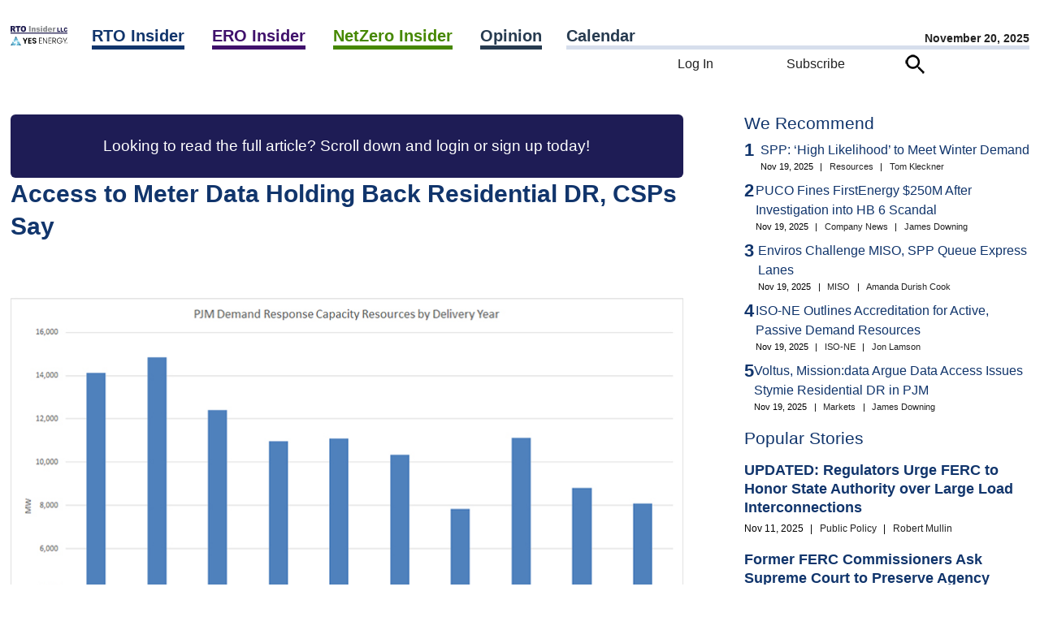

--- FILE ---
content_type: text/html; charset=UTF-8
request_url: https://www.rtoinsider.com/wp-admin/admin-ajax.php?action=rto_get_favorite_icon&postid=8179
body_size: -360
content:
<button class="simplefavorite-button" data-postid="8179" data-siteid="1" data-groupid="1" data-favoritecount="0" style=""><img class="faveicon" src="/wp-content/plugins/rto-customizations/roundbookmarkunfilled.png"> Bookmark</button>

--- FILE ---
content_type: text/css
request_url: https://www.rtoinsider.com/wp-content/themes/rtoinsider/theme.css?ver=20251112
body_size: 25683
content:
 html {font-family: sans-serif;line-height: 1.15;-ms-text-size-adjust: 100%;-webkit-text-size-adjust: 100%;}body {margin: 0;}article, aside, footer, header, nav, section {display: block;}h1 {font-size: 2em;margin: 0.67em 0;}figcaption, figure, main {display: block;}figure {margin: 1em 0;}hr {-webkit-box-sizing: content-box;-moz-box-sizing: content-box;box-sizing: content-box;height: 0;overflow: visible;}pre {font-family: monospace, monospace;font-size: 1em;}a {background-color: transparent;-webkit-text-decoration-skip: objects;}a:active, a:hover {outline-width: 0;}abbr[title] {border-bottom: 1px #767676 dotted;text-decoration: none;}b, strong {font-weight: inherit;}b, strong {font-weight: 700;}code, kbd, samp {font-family: monospace, monospace;font-size: 1em;}dfn {font-style: italic;}mark {background-color: #eee;color: #222;}small {font-size: 80%;}sub, sup {font-size: 75%;line-height: 0;position: relative;vertical-align: baseline;}sub {bottom: -0.25em;}sup {top: -0.5em;}audio, video {display: inline-block;}audio:not([controls]) {display: none;height: 0;}img {border-style: none;}svg:not(:root) {overflow: hidden;}button, input, optgroup, select, textarea {font-family: sans-serif;font-size: 100%;line-height: 1.15;margin: 0;}button, input {overflow: visible;}button, select {text-transform: none;}button, html [type="button"], [type="reset"], [type="submit"] {-webkit-appearance: button;}button::-moz-focus-inner, [type="button"]::-moz-focus-inner, [type="reset"]::-moz-focus-inner, [type="submit"]::-moz-focus-inner {border-style: none;padding: 0;}button:-moz-focusring, [type="button"]:-moz-focusring, [type="reset"]:-moz-focusring, [type="submit"]:-moz-focusring {outline: 1px dotted ButtonText;}fieldset {border: 1px solid #bbb;margin: 0 2px;padding: 0.35em 0.625em 0.75em;}legend {-webkit-box-sizing: border-box;-moz-box-sizing: border-box;box-sizing: border-box;color: inherit;display: table;max-width: 100%;padding: 0;white-space: normal;}progress {display: inline-block;vertical-align: baseline;}textarea {overflow: auto;}[type="checkbox"], [type="radio"] {-webkit-box-sizing: border-box;-moz-box-sizing: border-box;box-sizing: border-box;padding: 0;}[type="number"]::-webkit-inner-spin-button, [type="number"]::-webkit-outer-spin-button {height: auto;}[type="search"] {-webkit-appearance: textfield;outline-offset: -2px;}[type="search"]::-webkit-search-cancel-button, [type="search"]::-webkit-search-decoration {-webkit-appearance: none;}::-webkit-file-upload-button {-webkit-appearance: button;font: inherit;}details, menu {display: block;}summary {display: list-item;}canvas {display: inline-block;}template {display: none;}[hidden] {display: none;}.screen-reader-text {clip: rect(1px, 1px, 1px, 1px);height: 1px;overflow: hidden;position: absolute !important;width: 1px;word-wrap: normal !important;}.screen-reader-text:focus {background-color: #f1f1f1;-webkit-border-radius: 3px;border-radius: 3px;-webkit-box-shadow: 0 0 2px 2px rgba(0, 0, 0, 0.6);box-shadow: 0 0 2px 2px rgba(0, 0, 0, 0.6);clip: auto !important;color: #21759b;display: block;font-size: 14px;font-size: 0.875rem;font-weight: 700;height: auto;left: 5px;line-height: normal;padding: 15px 23px 14px;text-decoration: none;top: 5px;width: auto;z-index: 100000;}.alignleft {display: inline;float: left;margin-right: 1.5em;}.alignright {display: inline;float: right;margin-left: 1.5em;}.aligncenter {clear: both;display: block;margin-left: auto;margin-right: auto;}.clear:before, .clear:after, .entry-content:before, .entry-content:after, .entry-footer:before, .entry-footer:after, .comment-content:before, .comment-content:after, .site-header:before, .site-header:after, .site-content:before, .site-content:after, .site-footer:before, .site-footer:after, .nav-links:before, .nav-links:after, .pagination:before, .pagination:after, .comment-author:before, .comment-author:after, .widget-area:before, .widget-area:after, .widget:before, .widget:after, .comment-meta:before, .comment-meta:after {content: "";display: table;table-layout: fixed;}.clear:after, .entry-content:after, .entry-footer:after, .comment-content:after, .site-header:after, .site-content:after, .site-footer:after, .nav-links:after, .pagination:after, .comment-author:after, .widget-area:after, .widget:after, .comment-meta:after {clear: both;}body, button, input, select, textarea {color: #333;font-family: "Libre Franklin", "Helvetica Neue", helvetica, arial, sans-serif;font-size: 15px;font-size: 0.9375rem;font-weight: 400;line-height: 1.66;}h1, h2, h3, h4, h5, h6 {clear: both;line-height: 1.4;margin: 0 0 0.75em;padding: 0;}h1:first-child, h2:first-child, h3:first-child, h4:first-child, h5:first-child, h6:first-child {padding-top: 0;}h1 {font-size: 24px;font-size: 1.5rem;font-weight: 300;}h2, .home.blog .entry-title {color: #666;font-size: 20px;font-size: 1.25rem;font-weight: 300;}.single h2 {font-weight: 400;color: #333;}h3 {color: #333;font-size: 18px;font-size: 1.125rem;font-weight: 300;}h4 {color: #333;font-size: 16px;font-size: 1rem;font-weight: 800;}h5 {color: #767676;font-size: 13px;font-size: 0.8125rem;font-weight: 800;letter-spacing: 0.15em;text-transform: uppercase;}h6 {color: #333;font-size: 15px;font-size: 0.9375rem;font-weight: 800;}p {margin: 0 0 1.5em;padding: 0;}dfn, cite, em, i {font-style: italic;}blockquote {color: #666;font-size: 18px;font-size: 1.125rem;font-style: italic;line-height: 1.7;margin: 0;overflow: hidden;padding: 0;}blockquote cite {display: block;font-style: normal;font-weight: 600;margin-top: 0.5em;}address {margin: 0 0 1.5em;}pre {background: #eee;font-family: "Courier 10 Pitch", Courier, monospace;font-size: 15px;font-size: 0.9375rem;line-height: 1.6;margin-bottom: 1.6em;max-width: 100%;overflow: auto;padding: 1.6em;}code, kbd, tt, var {font-family: Monaco, Consolas, "Andale Mono", "DejaVu Sans Mono", monospace;font-size: 15px;font-size: 0.9375rem;}abbr, acronym {border-bottom: 1px dotted #666;cursor: help;}mark, ins {background: #eee;text-decoration: none;}big {font-size: 125%;}blockquote {quotes: "" "";}q {quotes: "“" "”" "‘" "’";}blockquote:before, blockquote:after {content: "";}:focus {outline: none;}html[lang="ar"] body, html[lang="ar"] button, html[lang="ar"] input, html[lang="ar"] select, html[lang="ar"] textarea, html[lang="ary"] body, html[lang="ary"] button, html[lang="ary"] input, html[lang="ary"] select, html[lang="ary"] textarea, html[lang="azb"] body, html[lang="azb"] button, html[lang="azb"] input, html[lang="azb"] select, html[lang="azb"] textarea, html[lang="fa-IR"] body, html[lang="fa-IR"] button, html[lang="fa-IR"] input, html[lang="fa-IR"] select, html[lang="fa-IR"] textarea, html[lang="haz"] body, html[lang="haz"] button, html[lang="haz"] input, html[lang="haz"] select, html[lang="haz"] textarea, html[lang="ps"] body, html[lang="ps"] button, html[lang="ps"] input, html[lang="ps"] select, html[lang="ps"] textarea, html[lang="ur"] body, html[lang="ur"] button, html[lang="ur"] input, html[lang="ur"] select, html[lang="ur"] textarea {font-family: Tahoma, Arial, sans-serif;}html[lang="ar"] h1, html[lang="ar"] h2, html[lang="ar"] h3, html[lang="ar"] h4, html[lang="ar"] h5, html[lang="ar"] h6, html[lang="ary"] h1, html[lang="ary"] h2, html[lang="ary"] h3, html[lang="ary"] h4, html[lang="ary"] h5, html[lang="ary"] h6, html[lang="azb"] h1, html[lang="azb"] h2, html[lang="azb"] h3, html[lang="azb"] h4, html[lang="azb"] h5, html[lang="azb"] h6, html[lang="fa-IR"] h1, html[lang="fa-IR"] h2, html[lang="fa-IR"] h3, html[lang="fa-IR"] h4, html[lang="fa-IR"] h5, html[lang="fa-IR"] h6, html[lang="haz"] h1, html[lang="haz"] h2, html[lang="haz"] h3, html[lang="haz"] h4, html[lang="haz"] h5, html[lang="haz"] h6, html[lang="ps"] h1, html[lang="ps"] h2, html[lang="ps"] h3, html[lang="ps"] h4, html[lang="ps"] h5, html[lang="ps"] h6, html[lang="ur"] h1, html[lang="ur"] h2, html[lang="ur"] h3, html[lang="ur"] h4, html[lang="ur"] h5, html[lang="ur"] h6 {font-weight: 700;}html[lang^="zh-"] body, html[lang^="zh-"] button, html[lang^="zh-"] input, html[lang^="zh-"] select, html[lang^="zh-"] textarea {font-family: "PingFang TC", "Helvetica Neue", Helvetica, STHeitiTC-Light, Arial, sans-serif;}html[lang="zh-CN"] body, html[lang="zh-CN"] button, html[lang="zh-CN"] input, html[lang="zh-CN"] select, html[lang="zh-CN"] textarea {font-family: "PingFang SC", "Helvetica Neue", Helvetica, STHeitiSC-Light, Arial, sans-serif;}html[lang^="zh-"] h1, html[lang^="zh-"] h2, html[lang^="zh-"] h3, html[lang^="zh-"] h4, html[lang^="zh-"] h5, html[lang^="zh-"] h6 {font-weight: 700;}html[lang="bg-BG"] body, html[lang="bg-BG"] button, html[lang="bg-BG"] input, html[lang="bg-BG"] select, html[lang="bg-BG"] textarea, html[lang="ru-RU"] body, html[lang="ru-RU"] button, html[lang="ru-RU"] input, html[lang="ru-RU"] select, html[lang="ru-RU"] textarea, html[lang="uk"] body, html[lang="uk"] button, html[lang="uk"] input, html[lang="uk"] select, html[lang="uk"] textarea {font-family: "Helvetica Neue", Helvetica, "Segoe UI", Arial, sans-serif;}html[lang="bg-BG"] h1, html[lang="bg-BG"] h2, html[lang="bg-BG"] h3, html[lang="bg-BG"] h4, html[lang="bg-BG"] h5, html[lang="bg-BG"] h6, html[lang="ru-RU"] h1, html[lang="ru-RU"] h2, html[lang="ru-RU"] h3, html[lang="ru-RU"] h4, html[lang="ru-RU"] h5, html[lang="ru-RU"] h6, html[lang="uk"] h1, html[lang="uk"] h2, html[lang="uk"] h3, html[lang="uk"] h4, html[lang="uk"] h5, html[lang="uk"] h6 {font-weight: 700;line-height: 1.2;}html[lang="bn-BD"] body, html[lang="bn-BD"] button, html[lang="bn-BD"] input, html[lang="bn-BD"] select, html[lang="bn-BD"] textarea, html[lang="hi-IN"] body, html[lang="hi-IN"] button, html[lang="hi-IN"] input, html[lang="hi-IN"] select, html[lang="hi-IN"] textarea, html[lang="mr-IN"] body, html[lang="mr-IN"] button, html[lang="mr-IN"] input, html[lang="mr-IN"] select, html[lang="mr-IN"] textarea {font-family: Arial, sans-serif;}html[lang="bn-BD"] h1, html[lang="bn-BD"] h2, html[lang="bn-BD"] h3, html[lang="bn-BD"] h4, html[lang="bn-BD"] h5, html[lang="bn-BD"] h6, html[lang="hi-IN"] h1, html[lang="hi-IN"] h2, html[lang="hi-IN"] h3, html[lang="hi-IN"] h4, html[lang="hi-IN"] h5, html[lang="hi-IN"] h6, html[lang="mr-IN"] h1, html[lang="mr-IN"] h2, html[lang="mr-IN"] h3, html[lang="mr-IN"] h4, html[lang="mr-IN"] h5, html[lang="mr-IN"] h6 {font-weight: 700;}html[lang="el"] body, html[lang="el"] button, html[lang="el"] input, html[lang="el"] select, html[lang="el"] textarea {font-family: "Helvetica Neue", Helvetica, Arial, sans-serif;}html[lang="el"] h1, html[lang="el"] h2, html[lang="el"] h3, html[lang="el"] h4, html[lang="el"] h5, html[lang="el"] h6 {font-weight: 700;line-height: 1.3;}html[lang="gu-IN"] body, html[lang="gu-IN"] button, html[lang="gu-IN"] input, html[lang="gu-IN"] select, html[lang="gu-IN"] textarea {font-family: Arial, sans-serif;}html[lang="gu-IN"] h1, html[lang="gu-IN"] h2, html[lang="gu-IN"] h3, html[lang="gu-IN"] h4, html[lang="gu-IN"] h5, html[lang="gu-IN"] h6 {font-weight: 700;}html[lang="he-IL"] body, html[lang="he-IL"] button, html[lang="he-IL"] input, html[lang="he-IL"] select, html[lang="he-IL"] textarea {font-family: "Arial Hebrew", Arial, sans-serif;}html[lang="he-IL"] h1, html[lang="he-IL"] h2, html[lang="he-IL"] h3, html[lang="he-IL"] h4, html[lang="he-IL"] h5, html[lang="he-IL"] h6 {font-weight: 700;}html[lang="ja"] body, html[lang="ja"] button, html[lang="ja"] input, html[lang="ja"] select, html[lang="ja"] textarea {font-family: "Hiragino Kaku Gothic Pro", Meiryo, sans-serif;}html[lang="ja"] h1, html[lang="ja"] h2, html[lang="ja"] h3, html[lang="ja"] h4, html[lang="ja"] h5, html[lang="ja"] h6 {font-weight: 700;}html[lang="ko-KR"] body, html[lang="ko-KR"] button, html[lang="ko-KR"] input, html[lang="ko-KR"] select, html[lang="ko-KR"] textarea {font-family: "Apple SD Gothic Neo", "Malgun Gothic", "Nanum Gothic", Dotum, sans-serif;}html[lang="ko-KR"] h1, html[lang="ko-KR"] h2, html[lang="ko-KR"] h3, html[lang="ko-KR"] h4, html[lang="ko-KR"] h5, html[lang="ko-KR"] h6 {font-weight: 600;}html[lang="th"] h1, html[lang="th"] h2, html[lang="th"] h3, html[lang="th"] h4, html[lang="th"] h5, html[lang="th"] h6 {line-height: 1.65;font-family: "Sukhumvit Set", "Helvetica Neue", Helvetica, Arial, sans-serif;}html[lang="th"] body, html[lang="th"] button, html[lang="th"] input, html[lang="th"] select, html[lang="th"] textarea {line-height: 1.8;font-family: "Sukhumvit Set", "Helvetica Neue", Helvetica, Arial, sans-serif;}html[lang="ar"] *, html[lang="ary"] *, html[lang="azb"] *, html[lang="haz"] *, html[lang="ps"] *, html[lang^="zh-"] *, html[lang="bg-BG"] *, html[lang="ru-RU"] *, html[lang="uk"] *, html[lang="bn-BD"] *, html[lang="hi-IN"] *, html[lang="mr-IN"] *, html[lang="el"] *, html[lang="gu-IN"] *, html[lang="he-IL"] *, html[lang="ja"] *, html[lang="ko-KR"] *, html[lang="th"] * {letter-spacing: 0 !important;}label {color: #333;display: block;font-weight: 800;margin-bottom: 0.5em;}fieldset {margin-bottom: 1em;}input[type="text"], input[type="email"], input[type="url"], input[type="password"], input[type="search"], input[type="number"], input[type="tel"], input[type="range"], input[type="date"], input[type="month"], input[type="week"], input[type="time"], input[type="datetime"], input[type="datetime-local"], input[type="color"], textarea {color: #666;background: #fff;background-image: -webkit-linear-gradient(rgba(255, 255, 255, 0), rgba(255, 255, 255, 0));border: 1px solid #bbb;-webkit-border-radius: 3px;border-radius: 3px;display: block;padding: 0.7em;width: 100%;}input[type="text"]:focus, input[type="email"]:focus, input[type="url"]:focus, input[type="password"]:focus, input[type="search"]:focus, input[type="number"]:focus, input[type="tel"]:focus, input[type="range"]:focus, input[type="date"]:focus, input[type="month"]:focus, input[type="week"]:focus, input[type="time"]:focus, input[type="datetime"]:focus, input[type="datetime-local"]:focus, input[type="color"]:focus, textarea:focus {color: #222;border-color: #333;}select {border: 1px solid #bbb;-webkit-border-radius: 3px;border-radius: 3px;height: 3em;max-width: 100%;}input[type="radio"]:focus, input[type="checkbox"]:focus {outline: thin dotted #333;}input[type="radio"], input[type="checkbox"] {margin-right: 0.5em;}input[type="radio"] + label, input[type="checkbox"] + label {font-weight: 400;}button, input[type="button"], input[type="submit"] {background-color: #222;border: 0;-webkit-border-radius: 2px;border-radius: 2px;-webkit-box-shadow: none;box-shadow: none;color: #fff;cursor: pointer;display: inline-block;font-size: 14px;font-size: 0.875rem;font-weight: 800;line-height: 1;padding: 1em 2em;text-shadow: none;-webkit-transition: background 0.2s;transition: background 0.2s;}input + button, input + input[type="button"], input + input[type="submit"] {padding: 0.75em 2em;}button.secondary, input[type="reset"], input[type="button"].secondary, input[type="reset"].secondary, input[type="submit"].secondary {background-color: #ddd;color: #222;}:not( .mejs-button ) > button:hover, :not( .mejs-button ) > button:focus, input[type="button"]:hover, input[type="button"]:focus, input[type="submit"]:hover, input[type="submit"]:focus {background: #767676;}button.secondary:hover, button.secondary:focus, input[type="reset"]:hover, input[type="reset"]:focus, input[type="button"].secondary:hover, input[type="button"].secondary:focus, input[type="reset"].secondary:hover, input[type="reset"].secondary:focus, input[type="submit"].secondary:hover, input[type="submit"].secondary:focus {background: #bbb;}::-webkit-input-placeholder {color: #333;font-family: "Libre Franklin", "Helvetica Neue", helvetica, arial, sans-serif;}:-moz-placeholder {color: #333;font-family: "Libre Franklin", "Helvetica Neue", helvetica, arial, sans-serif;}::-moz-placeholder {color: #333;font-family: "Libre Franklin", "Helvetica Neue", helvetica, arial, sans-serif;opacity: 1;}:-ms-input-placeholder {color: #333;font-family: "Libre Franklin", "Helvetica Neue", helvetica, arial, sans-serif;}hr {background-color: #bbb;border: 0;height: 1px;margin-bottom: 1.5em;}ul, ol {margin: 0 0 1.5em;padding: 0;}ul {list-style: disc;}ol {list-style: decimal;}li > ul, li > ol {margin-bottom: 0;margin-left: 1.5em;}dt {font-weight: 700;}dd {margin: 0 1.5em 1.5em;}table {border-collapse: collapse;margin: 0 0 1.5em;width: 100%;}thead th {border-bottom: 2px solid #bbb;padding-bottom: 0.5em;}th {padding: 0.4em;text-align: left;}tr {border-bottom: 1px solid #eee;}td {padding: 0.4em;}th, td, th:first-child, td:first-child {padding-left: 0;}th:last-child, td:last-child {padding-right: 0;}a {color: #222;text-decoration: none;}a:focus {outline: thin dotted;}a:hover, a:active {color: #000;outline: 0;}.main-footer a {color: #fff !important;}.mec-color, .mec-border-color {border-color: #1e1c55;color: #1e1c55;}.entry-content a, .entry-summary a, .comment-content a, .widget a, .site-footer .widget-area a, .posts-navigation a, .widget_authors a strong {-webkit-box-shadow: inset 0 -1px 0 rgba(15, 15, 15, 1);box-shadow: inset 0 -1px 0 rgba(15, 15, 15, 1);-webkit-transition: color 80ms ease-in, -webkit-box-shadow 130ms ease-in-out;transition: color 80ms ease-in, -webkit-box-shadow 130ms ease-in-out;transition: color 80ms ease-in, box-shadow 130ms ease-in-out;transition: color 80ms ease-in, box-shadow 130ms ease-in-out, -webkit-box-shadow 130ms ease-in-out;}.entry-title a, .entry-meta a, .page-links a, .page-links a .page-number, .entry-footer a, .entry-footer .cat-links a, .entry-footer .tags-links a, .edit-link a, .post-navigation a, .logged-in-as a, .comment-navigation a, .comment-metadata a, .comment-metadata a.comment-edit-link, .comment-reply-link, a .nav-title, .pagination a, .comments-pagination a, .site-info a, .widget .widget-title a, .widget ul li a, .site-footer .widget-area ul li a, .site-footer .widget-area ul li a {-webkit-box-shadow: inset 0 -1px 0 rgba(255, 255, 255, 1);box-shadow: inset 0 -1px 0 rgba(255, 255, 255, 1);text-decoration: none;-webkit-transition: color 80ms ease-in, -webkit-box-shadow 130ms ease-in-out;transition: color 80ms ease-in, -webkit-box-shadow 130ms ease-in-out;transition: color 80ms ease-in, box-shadow 130ms ease-in-out;transition: color 80ms ease-in, box-shadow 130ms ease-in-out, -webkit-box-shadow 130ms ease-in-out;}.entry-content a:focus, .entry-content a:hover, .entry-summary a:focus, .entry-summary a:hover, .comment-content a:focus, .comment-content a:hover, .widget a:focus, .widget a:hover, .site-footer .widget-area a:focus, .site-footer .widget-area a:hover, .posts-navigation a:focus, .posts-navigation a:hover, .comment-metadata a:focus, .comment-metadata a:hover, .comment-metadata a.comment-edit-link:focus, .comment-metadata a.comment-edit-link:hover, .comment-reply-link:focus, .comment-reply-link:hover, .widget_authors a:focus strong, .widget_authors a:hover strong, .entry-title a:focus, .entry-title a:hover, .entry-meta a:focus, .entry-meta a:hover, .page-links a:focus .page-number, .page-links a:hover .page-number, .entry-footer a:focus, .entry-footer a:hover, .entry-footer .cat-links a:focus, .entry-footer .cat-links a:hover, .entry-footer .tags-links a:focus, .entry-footer .tags-links a:hover, .post-navigation a:focus, .post-navigation a:hover, .pagination a:not(.prev):not(.next):focus, .pagination a:not(.prev):not(.next):hover, .comments-pagination a:not(.prev):not(.next):focus, .comments-pagination a:not(.prev):not(.next):hover, .logged-in-as a:focus, .logged-in-as a:hover, a:focus .nav-title, a:hover .nav-title, .edit-link a:focus, .edit-link a:hover, .site-info a:focus, .site-info a:hover, .widget .widget-title a:focus, .widget .widget-title a:hover, .widget ul li a:focus, .widget ul li a:hover {color: #000;-webkit-box-shadow: inset 0 0 0 rgba(0, 0, 0, 0), 0 3px 0 rgba(0, 0, 0, 1);box-shadow: inset 0 0 0 rgba(0, 0, 0, 0), 0 3px 0 rgba(0, 0, 0, 1);}.entry-content a img, .comment-content a img, .widget a img {-webkit-box-shadow: 0 0 0 8px #fff;box-shadow: 0 0 0 8px #fff;}.post-navigation a:focus .icon, .post-navigation a:hover .icon {color: #222;}.post-thumbnail {margin-bottom: 1em;}.post-thumbnail a img {-webkit-backface-visibility: hidden;-webkit-transition: opacity 0.2s;transition: opacity 0.2s;}.post-thumbnail a:hover img, .post-thumbnail a:focus img {opacity: 0.7;}.navigation-top {background: #fff;border-bottom: 1px solid #eee;border-top: 1px solid #eee;font-size: 16px;font-size: 1rem;position: relative;}.navigation-top .wrap {max-width: 1000px;padding: 0;}.navigation-top a {color: #222;font-weight: 600;-webkit-transition: color 0.2s;transition: color 0.2s;}.navigation-top .current-menu-item > a, .navigation-top .current_page_item > a {color: #767676;}.main-navigation {clear: both;display: block;}.main-navigation ul {background: #fff;list-style: none;margin: 0;padding: 0 1.5em;text-align: left;}.js .main-navigation ul, .main-navigation .menu-item-has-children > a > .icon, .main-navigation .page_item_has_children > a > .icon, .main-navigation ul a > .icon {display: none;}.main-navigation > div > ul {border-top: 1px solid #eee;padding: 0.75em 1.695em;}.js .main-navigation.toggled-on > div > ul {display: block;}.main-navigation ul ul {padding: 0 0 0 1.5em;}.main-navigation ul ul.toggled-on {display: block;}.main-navigation ul ul a {letter-spacing: 0;padding: 0.4em 0;position: relative;text-transform: none;}.main-navigation li {border-bottom: 1px solid #eee;position: relative;}.main-navigation li li, .main-navigation li:last-child {border: 0;}.main-navigation a {display: block;padding: 0.5em 0;text-decoration: none;}.main-navigation a:hover {color: #767676;}.menu-toggle {background-color: transparent;border: 0;-webkit-box-shadow: none;box-shadow: none;color: #222;display: none;font-size: 14px;font-size: 0.875rem;font-weight: 800;line-height: 1.5;margin: 1px auto 2px;padding: 1em;text-shadow: none;}.js .menu-toggle {display: block;}.main-navigation.toggled-on ul.nav-menu {display: block;}.menu-toggle:hover, .menu-toggle:focus {background-color: transparent;-webkit-box-shadow: none;box-shadow: none;}.menu-toggle:focus {outline: thin solid;}.menu-toggle .icon {margin-right: 0.5em;top: -2px;}.toggled-on .menu-toggle .icon-bars, .menu-toggle .icon-close {display: none;}.toggled-on .menu-toggle .icon-close {display: inline-block;}.dropdown-toggle {background-color: transparent;border: 0;-webkit-box-shadow: none;box-shadow: none;color: #222;display: block;font-size: 16px;right: -0.5em;line-height: 1.5;margin: 0 auto;padding: 0.5em;position: absolute;text-shadow: none;top: 0;}.dropdown-toggle:hover, .dropdown-toggle:focus {background: transparent;}.dropdown-toggle:focus {outline: thin dotted;}.dropdown-toggle.toggled-on .icon {-ms-transform: rotate(-180deg);-webkit-transform: rotate(-180deg);transform: rotate(-180deg);}.site-header .menu-scroll-down {display: none;}html {-webkit-box-sizing: border-box;-moz-box-sizing: border-box;box-sizing: border-box;}*, *:before, *:after {-webkit-box-sizing: inherit;-moz-box-sizing: inherit;box-sizing: inherit;}body {background: #fff;}#page {position: relative;word-wrap: break-word;}.wrap {margin-left: auto;margin-right: auto;padding-left: 2em;padding-right: 2em;}.wrap:after {clear: both;content: "";display: block;}#masthead .wrap {position: relative;}.site-header {background-color: #fafafa;position: relative;}.site-branding {padding: 1em 0;position: relative;-webkit-transition: margin-bottom 0.2s;transition: margin-bottom 0.2s;z-index: 3;}.site-branding a {text-decoration: none;-webkit-transition: opacity 0.2s;transition: opacity 0.2s;}.site-branding a:hover, .site-branding a:focus {opacity: 0.7;}.site-title {clear: none;font-size: 24px;font-size: 1.5rem;font-weight: 800;line-height: 1.25;letter-spacing: 0.08em;margin: 0;padding: 0;text-transform: uppercase;}.site-title, .site-title a {color: #222;opacity: 1;}body.has-header-image .site-title, body.has-header-video .site-title, body.has-header-image .site-title a, body.has-header-video .site-title a {color: #fff;}.site-description {color: #666;font-size: 13px;font-size: 0.8125rem;margin-bottom: 0;}body.has-header-image .site-description, body.has-header-video .site-description {color: #fff;opacity: 0.8;}.custom-logo-link {display: inline-block;padding-right: 1em;vertical-align: middle;width: auto;}.custom-logo-link img {display: inline-block;max-height: 80px;width: auto;}body.home.title-tagline-hidden.has-header-image .custom-logo-link img, body.home.title-tagline-hidden.has-header-video .custom-logo-link img {max-height: 200px;max-width: 100%;}.custom-logo-link a:hover, .custom-logo-link a:focus {opacity: 0.9;}body:not(.title-tagline-hidden) .site-branding-text {display: inline-block;max-width: 100%;vertical-align: middle;}.custom-header {position: relative;}.has-header-image.twentyseventeen-front-page .custom-header, .has-header-video.twentyseventeen-front-page .custom-header, .has-header-image.home.blog .custom-header, .has-header-video.home.blog .custom-header {display: table;height: 300px;height: 75vh;width: 100%;}.custom-header-media {bottom: 0;left: 0;overflow: hidden;position: absolute;right: 0;top: 0;width: 100%;}.custom-header-media:before {background: -moz-linear-gradient(to top, rgba(0, 0, 0, 0) 0%, rgba(0, 0, 0, 0.3) 75%, rgba(0, 0, 0, 0.3) 100%);background: -webkit-linear-gradient(to top, rgba(0, 0, 0, 0) 0%, rgba(0, 0, 0, 0.3) 75%, rgba(0, 0, 0, 0.3) 100%);background: linear-gradient(to bottom, rgba(0, 0, 0, 0) 0%, rgba(0, 0, 0, 0.3) 75%, rgba(0, 0, 0, 0.3) 100%);filter: progid:DXImageTransform.Microsoft.gradient(startColorstr="#00000000", endColorstr="#4d000000", GradientType=0);bottom: 0;content: "";display: block;height: 100%;left: 0;position: absolute;right: 0;z-index: 2;}.has-header-image .custom-header-media img, .has-header-video .custom-header-media video, .has-header-video .custom-header-media iframe {position: fixed;height: auto;left: 50%;max-width: 1000%;min-height: 100%;min-width: 100%;min-width: 100vw;width: auto;top: 50%;padding-bottom: 1px;-ms-transform: translateX(-50%) translateY(-50%);-moz-transform: translateX(-50%) translateY(-50%);-webkit-transform: translateX(-50%) translateY(-50%);transform: translateX(-50%) translateY(-50%);}.wp-custom-header .wp-custom-header-video-button {background-color: rgba(34, 34, 34, 0.5);border: 1px solid rgba(255, 255, 255, 0.6);color: rgba(255, 255, 255, 0.6);height: 45px;overflow: hidden;padding: 0;position: fixed;right: 30px;top: 30px;-webkit-transition: background-color 0.2s ease-in-out, border-color 0.2s ease-in-out, color 0.3s ease-in-out;transition: background-color 0.2s ease-in-out, border-color 0.2s ease-in-out, color 0.3s ease-in-out;width: 45px;}.wp-custom-header .wp-custom-header-video-button:hover, .wp-custom-header .wp-custom-header-video-button:focus {border-color: rgba(255, 255, 255, 0.8);background-color: rgba(34, 34, 34, 0.8);color: #fff;}.admin-bar .wp-custom-header-video-button {top: 62px;}.has-header-image:not(.twentyseventeen-front-page):not(.home) .custom-header-media img {bottom: 0;position: absolute;top: auto;-ms-transform: translateX(-50%) translateY(0);-moz-transform: translateX(-50%) translateY(0);-webkit-transform: translateX(-50%) translateY(0);transform: translateX(-50%) translateY(0);}@supports ( object-fit: cover ) {.has-header-image .custom-header-media img, .has-header-video .custom-header-media video, .has-header-image:not(.twentyseventeen-front-page):not(.home) .custom-header-media img {height: 100%;left: 0;-o-object-fit: cover;object-fit: cover;top: 0;-ms-transform: none;-moz-transform: none;-webkit-transform: none;transform: none;width: 100%;}}body:not(.has-header-image):not(.has-header-video) .custom-header-media {display: none;}.has-header-image.twentyseventeen-front-page .site-branding, .has-header-video.twentyseventeen-front-page .site-branding, .has-header-image.home.blog .site-branding, .has-header-video.home.blog .site-branding {display: table-cell;height: 100%;vertical-align: bottom;}.twentyseventeen-front-page .site-content {padding-left: 1rem;padding-right: 1rem;}.twentyseventeen-panel {overflow: hidden;position: relative;}.panel-image {background-position: center center;background-repeat: no-repeat;-webkit-background-size: cover;background-size: cover;position: relative;}.panel-image:before {background: -webkit-linear-gradient(to top, rgba(0, 0, 0, 0) 0%, rgba(0, 0, 0, 0.3) 100%);background: -webkit-gradient(linear, left top, left bottom, from(rgba(0, 0, 0, 0)), to(rgba(0, 0, 0, 0.3)));background: -webkit-linear-gradient(to top, rgba(0, 0, 0, 0) 0%, rgba(0, 0, 0, 0.3) 100%);background: linear-gradient(to bottom, rgba(0, 0, 0, 0) 0%, rgba(0, 0, 0, 0.3) 100%);filter: progid:DXImageTransform.Microsoft.gradient(startColorstr="#00000000", endColorstr="#4d000000", GradientType=0);bottom: 0;content: "";left: 0;right: 0;position: absolute;top: 100px;}.twentyseventeen-front-page article:not(.has-post-thumbnail):not(:first-child) {border-top: 1px solid #ddd;}.panel-content {position: relative;}.panel-content .wrap {padding-bottom: 0.5em;padding-top: 1.75em;}.twentyseventeen-panel .edit-link {display: block;margin: 0.3em 0 0;}.twentyseventeen-panel .entry-header .edit-link {font-size: 14px;font-size: 0.875rem;}.twentyseventeen-front-page .panel-content .recent-posts article {border: 0;color: #333;margin-bottom: 3em;}.recent-posts .entry-header {margin-bottom: 1.2em;}.page .panel-content .recent-posts .entry-title {font-size: 20px;font-size: 1.25rem;font-weight: 300;letter-spacing: 0;text-transform: none;}.twentyseventeen-panel .recent-posts .entry-header .edit-link {color: #222;display: inline-block;font-size: 11px;font-size: 0.6875rem;margin-left: 1em;}.site-content-contain {background-color: #fff;position: relative;}.sticky {position: relative;}.post:not(.sticky) .icon-thumb-tack {display: none;}.sticky .icon-thumb-tack {display: block;height: 18px;left: -1.5em;position: absolute;top: 1.65em;width: 20px;}.page .panel-content .entry-title, .page-title, body.page:not(.twentyseventeen-front-page) .entry-title {color: #222;font-size: 14px;font-size: 0.875rem;font-weight: 800;letter-spacing: 0.14em;text-transform: uppercase;}.entry-header .entry-title {margin-bottom: 0.25em;}.entry-title a {color: #333;text-decoration: none;margin-left: -2px;}.entry-title:not(:first-child) {padding-top: 0;}.entry-meta {color: #767676;font-size: 11px;font-size: 0.6875rem;font-weight: 800;letter-spacing: 0.1818em;padding-bottom: 0.25em;text-transform: uppercase;}.entry-meta a {color: #767676;}.byline, .updated:not(.published) {display: none;}.single .byline, .group-blog .byline {display: inline;}.pagination, .comments-pagination {border-top: 1px solid #eee;font-size: 14px;font-size: 0.875rem;font-weight: 800;padding: 2em 0 3em;text-align: center;}.pagination .icon, .comments-pagination .icon {width: 0.666666666em;height: 0.666666666em;}.comments-pagination {border: 0;}.page-numbers {display: none;padding: 0.5em 0.75em;}.page-numbers.current {color: #767676;display: inline-block;}.page-numbers.current .screen-reader-text {clip: auto;height: auto;overflow: auto;position: relative !important;width: auto;}.prev.page-numbers, .next.page-numbers {background-color: #ddd;-webkit-border-radius: 2px;border-radius: 2px;display: inline-block;font-size: 24px;font-size: 1.5rem;line-height: 1;padding: 0.25em 0.5em 0.4em;}.prev.page-numbers, .next.page-numbers {-webkit-transition: background-color 0.2s ease-in-out, border-color 0.2s ease-in-out, color 0.3s ease-in-out;transition: background-color 0.2s ease-in-out, border-color 0.2s ease-in-out, color 0.3s ease-in-out;}.prev.page-numbers:focus, .prev.page-numbers:hover, .next.page-numbers:focus, .next.page-numbers:hover {background-color: #767676;color: #fff;}.prev.page-numbers {float: left;}.next.page-numbers {float: right;}.entry-content blockquote.alignleft, .entry-content blockquote.alignright {color: #666;font-size: 13px;font-size: 0.8125rem;width: 48%;}.blog .site-main > article, .archive .site-main > article, .search .site-main > article {padding-bottom: 2em;}body:not(.twentyseventeen-front-page) .entry-header {padding: 1em 0;}body:not(.twentyseventeen-front-page) .entry-header, body:not(.twentyseventeen-front-page) .entry-content, body:not(.twentyseventeen-front-page) #comments {margin-left: auto;margin-right: auto;}body:not(.twentyseventeen-front-page) .entry-header {padding-top: 0;}.blog .entry-meta a.post-edit-link, .archive .entry-meta a.post-edit-link, .search .entry-meta a.post-edit-link {color: #222;display: inline-block;margin-left: 1em;white-space: nowrap;}.search .page .entry-meta a.post-edit-link {margin-left: 0;white-space: nowrap;}.taxonomy-description {color: #666;font-size: 13px;font-size: 0.8125rem;}.entry-content .more-link:before {content: "";display: block;margin-top: 1.5em;}.single-post:not(.has-sidebar) #primary, .page.page-one-column:not(.twentyseventeen-front-page) #primary, .archive.page-one-column:not(.has-sidebar) .page-header, .archive.page-one-column:not(.has-sidebar) #primary {margin-left: auto;margin-right: auto;max-width: 740px;}.single-featured-image-header {background-color: #fafafa;border-bottom: 1px solid #eee;}.single-featured-image-header img {display: block;margin: auto;}.page-links {font-size: 14px;font-size: 0.875rem;font-weight: 800;padding: 2em 0 3em;}.page-links .page-number {color: #767676;display: inline-block;padding: 0.5em 1em;}.page-links a {display: inline-block;}.page-links a .page-number {color: #222;}.entry-footer {border-bottom: 1px solid #eee;border-top: 1px solid #eee;margin-top: 2em;padding: 2em 0;}.entry-footer .cat-links, .entry-footer .tags-links {display: block;font-size: 11px;font-size: 0.6875rem;font-weight: 800;letter-spacing: 0.1818em;padding-left: 2.5em;position: relative;text-transform: uppercase;}.entry-footer .cat-links + .tags-links {margin-top: 1em;}.entry-footer .cat-links a, .entry-footer .tags-links a {color: #333;}.entry-footer .cat-links .icon, .entry-footer .tags-links .icon {color: #767676;left: 0;margin-right: 0.5em;position: absolute;top: 2px;}.entry-footer .edit-link {display: inline-block;}.entry-footer .edit-link a.post-edit-link {background-color: #222;-webkit-border-radius: 2px;border-radius: 2px;-webkit-box-shadow: none;box-shadow: none;color: #fff;display: inline-block;font-size: 14px;font-size: 0.875rem;font-weight: 800;margin-top: 2em;padding: 0.7em 2em;-webkit-transition: background-color 0.2s ease-in-out;transition: background-color 0.2s ease-in-out;white-space: nowrap;}.entry-footer .edit-link a.post-edit-link:hover, .entry-footer .edit-link a.post-edit-link:focus {background-color: #767676;}.blog .format-status .entry-title, .archive .format-status .entry-title, .blog .format-aside .entry-title, .archive .format-aside .entry-title {display: none;}.format-quote blockquote {color: #333;font-size: 20px;font-size: 1.25rem;font-weight: 300;overflow: visible;position: relative;}.format-quote blockquote .icon {display: block;height: 20px;left: -1.25em;position: absolute;top: 0.4em;-webkit-transform: scale(-1, 1);-ms-transform: scale(-1, 1);transform: scale(-1, 1);width: 20px;}.post-navigation {font-weight: 800;margin: 3em 0;}.post-navigation .nav-links {padding: 1em 0;}.nav-subtitle {background: transparent;color: #767676;display: block;font-size: 11px;font-size: 0.6875rem;letter-spacing: 0.1818em;margin-bottom: 1em;text-transform: uppercase;}.nav-title {color: #333;font-size: 15px;font-size: 0.9375rem;}.post-navigation .nav-next {margin-top: 1.5em;}.nav-links .nav-previous .nav-title .nav-title-icon-wrapper {margin-right: 0.5em;}.nav-links .nav-next .nav-title .nav-title-icon-wrapper {margin-left: 0.5em;}.page-header {padding-bottom: 2em;}.search-results .page-header {padding-bottom: 8px !important;}.page .entry-header .edit-link {font-size: 14px;font-size: 0.875rem;}.search .page .entry-header .edit-link {font-size: 11px;font-size: 0.6875rem;}.page-links {clear: both;margin: 0 0 1.5em;}.page:not(.home) #content {padding-bottom: 1.5em;}.error404 .page-content {padding-bottom: 4em;}.error404 .page-content .search-form, .search .page-content .search-form {margin-bottom: 3em;}.site-footer {border-top: 1px solid #eee;}.site-footer .wrap {padding-bottom: 1.5em;padding-top: 2em;}.site-footer .widget-area {padding-bottom: 2em;padding-top: 2em;}.site-info {font-size: 14px;font-size: 0.875rem;margin-bottom: 1em;}.site-info a {color: #666;}.site-info .sep {margin: 0;display: block;visibility: hidden;height: 0;width: 100%;}.site-info span[role=separator] {padding: 0 0.2em 0 0.4em;}.site-info span[role=separator]::before {content: '\002f';}#comments {clear: both;padding: 2em 0 0.5em;}.comments-title {font-size: 20px;font-size: 1.25rem;margin-bottom: 1.5em;}.comment-list, .comment-list .children {list-style: none;margin: 0;padding: 0;}.comment-list li:before {display: none;}.comment-body {margin-left: 65px;}.comment-author {font-size: 16px;font-size: 1rem;margin-bottom: 0.4em;position: relative;z-index: 2;}.comment-author .avatar {height: 50px;left: -65px;position: absolute;width: 50px;}.comment-author .says {display: none;}.comment-meta {margin-bottom: 1.5em;}.comment-metadata {color: #767676;font-size: 10px;font-size: 0.625rem;font-weight: 800;letter-spacing: 0.1818em;text-transform: uppercase;}.comment-metadata a {color: #767676;}.comment-metadata a.comment-edit-link {color: #222;margin-left: 1em;}.comment-body {color: #333;font-size: 14px;font-size: 0.875rem;margin-bottom: 4em;}.comment-reply-link {font-weight: 800;position: relative;}.comment-reply-link .icon {color: #222;left: -2em;height: 1em;position: absolute;top: 0;width: 1em;}.children .comment-author .avatar {height: 30px;left: -45px;width: 30px;}.bypostauthor > .comment-body > .comment-meta > .comment-author .avatar {border: 1px solid #333;padding: 2px;}.no-comments, .comment-awaiting-moderation {color: #767676;font-size: 14px;font-size: 0.875rem;font-style: italic;}.comments-pagination {margin: 2em 0 3em;}.form-submit {text-align: right;}.comment-form #wp-comment-cookies-consent {margin: 0 10px 0 0;}.comment-form .comment-form-cookies-consent label {display: inline;}#secondary {padding: 1em 0 2em;}.widget {padding-bottom: 3em;}h2.widget-title {color: #222;font-size: 13px;font-size: 0.8125rem;font-weight: 800;letter-spacing: 0.1818em;margin-bottom: 1.5em;text-transform: uppercase;}.widget-title a {color: inherit;}.widget select {width: 100%;}.widget ul {list-style: none;margin: 0;}.widget ul li, .widget ol li {border-bottom: 1px solid #ddd;border-top: 1px solid #ddd;padding: 0.5em 0;}.widget:not(.widget_tag_cloud) ul li + li {margin-top: -1px;}.widget ul li ul {margin: 0 0 -1px;padding: 0;position: relative;}.widget ul li li {border: 0;padding-left: 24px;padding-left: 1.5rem;}.widget_top-posts ul li ul, .widget_rss_links ul li ul, .widget-grofile ul.grofile-links li ul, .widget_pages ul li ul, .widget_meta ul li ul {bottom: 0;}.widget_nav_menu ul li li, .widget_top-posts ul li, .widget_top-posts ul li li, .widget_rss_links ul li, .widget_rss_links ul li li, .widget-grofile ul.grofile-links li, .widget-grofile ul.grofile-links li li {padding-bottom: 0.25em;padding-top: 0.25em;}.widget_rss ul li {padding-bottom: 1em;padding-top: 1em;}.widget .post-date, .widget .rss-date {font-size: 0.81em;}.widget_text {word-wrap: break-word;}.widget_text ul {list-style: disc;margin: 0 0 1.5em 1.5em;}.widget_text ol {list-style: decimal;}.widget_text ul li, .widget_text ol li {border: none;}.widget_text ul li:last-child, .widget_text ol li:last-child {padding-bottom: 0;}.widget_text ul li ul {margin: 0 0 0 1.5em;}.widget_text ul li li {padding-left: 0;padding-right: 0;}.widget_text ol li {list-style-position: inside;}.widget_text ol li + li {margin-top: -1px;}.widget_rss .widget-title .rsswidget:first-child:not(.rss-widget-title) {float: right;}.widget_rss .widget-title .rsswidget:first-child:hover {background-color: transparent;}.widget_rss .widget-title .rsswidget:first-child img {display: block;}.widget_rss ul li {padding: 2.125em 0;}.widget_rss ul li:first-child {border-top: none;padding-top: 0;}.widget_rss li .rsswidget {font-size: 22px;font-size: 1.375rem;font-weight: 300;line-height: 1.4;}.widget_rss .rss-date, .widget_rss li cite {color: #767676;display: block;font-size: 10px;font-size: 0.625rem;font-style: normal;font-weight: 800;letter-spacing: 0.18em;line-height: 1.5;text-transform: uppercase;}.widget_rss .rss-date {margin: 0.5em 0 1.5em;padding: 0;}.widget_rss .rssSummary {margin-bottom: 0.5em;}.widget_contact_info .contact-map {margin-bottom: 0.5em;}.widget-grofile h4 {font-size: 16px;font-size: 1rem;margin-bottom: 0;}.widget_recent_comments table, .widget_recent_comments th, .widget_recent_comments td {border: 0;}.widget_recent_entries .post-date {display: block;}.search-form {position: relative;}.search-form .search-submit {bottom: 3px;padding: 0.5em 1em;position: absolute;right: 3px;top: 3px;}.search-form .search-submit .icon {height: 24px;top: -2px;width: 24px;}.tagcloud ul li {float: left;border-top: 0;border-bottom: 0;padding: 0;margin: 4px 4px 0 0;}.tagcloud, .widget_tag_cloud, .wp_widget_tag_cloud {line-height: 1.5;}.widget .tagcloud a, .widget.widget_tag_cloud a, .wp_widget_tag_cloud a {border: 1px solid #ddd;-webkit-box-shadow: none;box-shadow: none;display: block;padding: 4px 10px 5px;position: relative;-webkit-transition: background-color 0.2s ease-in-out, border-color 0.2s ease-in-out, color 0.3s ease-in-out;transition: background-color 0.2s ease-in-out, border-color 0.2s ease-in-out, color 0.3s ease-in-out;width: auto;word-wrap: break-word;z-index: 0;}.widget .tagcloud a:hover, .widget .tagcloud a:focus, .widget.widget_tag_cloud a:hover, .widget.widget_tag_cloud a:focus, .wp_widget_tag_cloud a:hover, .wp_widget_tag_cloud a:focus {border-color: #bbb;-webkit-box-shadow: none;box-shadow: none;text-decoration: none;}img, video {height: auto;max-width: 100%;}img.alignleft, img.alignright {float: none;margin: 0;}.page-content .wp-smiley, .entry-content .wp-smiley, .comment-content .wp-smiley {border: none;margin-bottom: 0;margin-top: 0;padding: 0;}audio:focus, video:focus {outline: thin dotted;}embed, iframe, object {margin-bottom: 1.5em;max-width: 100%;}p > embed:only-child, p > iframe:only-child, p > object:only-child {margin-bottom: 0;}.wp-caption, .gallery-caption {color: #666;font-size: 13px;font-size: 0.8125rem;font-style: italic;margin-bottom: 1.5em;max-width: 100%;}.wp-caption img[class*="wp-image-"] {display: block;margin-left: auto;margin-right: auto;}.wp-caption .wp-caption-text {margin: 0.8075em 0;}.mejs-container {margin-bottom: 1.5em;}.mejs-controls a.mejs-horizontal-volume-slider, .mejs-controls a.mejs-horizontal-volume-slider:focus, .mejs-controls a.mejs-horizontal-volume-slider:hover {background: transparent;border: 0;}.icon {display: inline-block;fill: currentColor;height: 1em;position: relative;top: -0.0625em;vertical-align: middle;width: 1em;}.svg-fallback {display: none;}.no-svg .svg-fallback {display: inline-block;}.no-svg .dropdown-toggle {padding: 0.5em 0 0;right: 0;text-align: center;width: 2em;}.no-svg .dropdown-toggle .svg-fallback.icon-angle-down {font-size: 20px;font-size: 1.25rem;font-weight: 400;line-height: 1;-webkit-transform: rotate(180deg);-ms-transform: rotate(180deg);transform: rotate(180deg);}.no-svg .dropdown-toggle.toggled-on .svg-fallback.icon-angle-down {-webkit-transform: rotate(0);-ms-transform: rotate(0);transform: rotate(0);}.no-svg .dropdown-toggle .svg-fallback.icon-angle-down:before {content: "\005E";}.no-svg .social-navigation a {background: transparent;color: #222;height: auto;width: auto;}.no-svg .next.page-numbers .screen-reader-text, .no-svg .prev.page-numbers .screen-reader-text, .no-svg .social-navigation li a .screen-reader-text, .no-svg .search-submit .screen-reader-text {clip: auto;font-size: 16px;font-size: 1rem;font-weight: 400;height: auto;position: relative !important;width: auto;}@media screen and (min-width: 30em) {body, button, input, select, textarea {font-size: 18px;font-size: 1.125rem;}h1 {font-size: 30px;font-size: 1.875rem;}h2, .home.blog .entry-title, .page .panel-content .recent-posts .entry-title {font-size: 26px;font-size: 1.625rem;}h3 {font-size: 22px;font-size: 1.375rem;}h4 {font-size: 18px;font-size: 1.125rem;}h5 {font-size: 13px;font-size: 0.8125rem;}h6 {font-size: 16px;font-size: 1rem;}.entry-content blockquote.alignleft, .entry-content blockquote.alignright {font-size: 14px;font-size: 0.875rem;}img.alignleft {float: left;margin-right: 1.5em;}img.alignright {float: right;margin-left: 1.5em;}.site-branding {padding: 3em 0;}.panel-content .wrap {padding-bottom: 2em;padding-top: 3.5em;}.page-one-column .panel-content .wrap {max-width: 740px;}.panel-content .entry-header {margin-bottom: 4.5em;}.panel-content .recent-posts .entry-header {margin-bottom: 0;}.taxonomy-description {font-size: 14px;font-size: 0.875rem;}.page-numbers.current {font-size: 16px;font-size: 1rem;}.site-footer {font-size: 16px;font-size: 1rem;}}@media screen and (min-width: 48em) {html {scroll-padding-top: calc( var(--wp-admin--admin-bar--height, 0px) + 72px );}body, button, input, select, textarea {font-size: 16px;font-size: 1rem;line-height: 1.5;}.entry-content blockquote.alignleft, .entry-content blockquote.alignright {font-size: 13px;font-size: 0.8125rem;}.wrap {padding-left: 3em;padding-right: 3em;}.error404 #primary {float: none;}.site-branding {margin-bottom: 0;}.has-header-image.twentyseventeen-front-page .site-branding, .has-header-video.twentyseventeen-front-page .site-branding, .has-header-image.home.blog .site-branding, .has-header-video.home.blog .site-branding {bottom: 0;display: block;left: 0;height: auto;padding-top: 0;position: absolute;width: 100%;}.has-header-image.twentyseventeen-front-page .custom-header, .has-header-video.twentyseventeen-front-page .custom-header, .has-header-image.home.blog .custom-header, .has-header-video.home.blog .custom-header {display: block;height: auto;}.custom-header-media {height: 165px;position: relative;}.twentyseventeen-front-page.has-header-image .custom-header-media, .twentyseventeen-front-page.has-header-video .custom-header-media, .home.blog.has-header-image .custom-header-media, .home.blog.has-header-video .custom-header-media {height: 0;position: relative;}.has-header-image:not(.twentyseventeen-front-page):not(.home) .custom-header-media, .has-header-video:not(.twentyseventeen-front-page):not(.home) .custom-header-media {bottom: 0;height: auto;left: 0;position: absolute;right: 0;top: 0;}.custom-logo-link {padding-right: 2em;}.custom-logo-link img, body.home.title-tagline-hidden.has-header-image .custom-logo-link img, body.home.title-tagline-hidden.has-header-video .custom-logo-link img {max-width: 350px;}.title-tagline-hidden.home.has-header-image .custom-logo-link img, .title-tagline-hidden.home.has-header-video .custom-logo-link img {max-height: 200px;}.site-title {font-size: 36px;font-size: 2.25rem;}.site-description {font-size: 16px;font-size: 1rem;}.navigation-top {bottom: 0;font-size: 14px;font-size: 0.875rem;left: 0;position: absolute;right: 0;width: 100%;z-index: 3;}.navigation-top .wrap {max-width: 1000px;padding: 0.75em 3.4166666666667em;}.navigation-top nav {margin-left: -1.25em;}.site-navigation-fixed.navigation-top {bottom: auto;position: fixed;left: 0;right: 0;top: 0;width: 100%;z-index: 1000;}.admin-bar .site-navigation-fixed.navigation-top {top: 32px;}.js .menu-toggle, .js .dropdown-toggle {display: none;}.main-navigation {width: auto;}.js .main-navigation ul, .js .main-navigation ul ul, .js .main-navigation > div > ul {display: block;}.main-navigation ul {background: transparent;padding: 0;}.main-navigation > div > ul {border: 0;margin-bottom: 0;padding: 0;}.main-navigation li {border: 0;display: inline-block;}.main-navigation li li {display: block;}.main-navigation a {padding: 1em 1.25em;}.main-navigation ul ul {background: #fff;border: 1px solid #bbb;left: -999em;padding: 0;position: absolute;top: 100%;z-index: 99999;}.main-navigation ul li.menu-item-has-children:before, .main-navigation ul li.menu-item-has-children:after, .main-navigation ul li.page_item_has_children:before, .main-navigation ul li.page_item_has_children:after {border-style: solid;border-width: 0 6px 6px;content: "";display: none;height: 0;position: absolute;right: 1em;bottom: -1px;width: 0;z-index: 100000;}.main-navigation ul li.menu-item-has-children.focus:before, .main-navigation ul li.menu-item-has-children:hover:before, .main-navigation ul li.menu-item-has-children.focus:after, .main-navigation ul li.menu-item-has-children:hover:after, .main-navigation ul li.page_item_has_children.focus:before, .main-navigation ul li.page_item_has_children:hover:before, .main-navigation ul li.page_item_has_children.focus:after, .main-navigation ul li.page_item_has_children:hover:after {display: block;}.main-navigation ul li.menu-item-has-children:before, .main-navigation ul li.page_item_has_children:before {border-color: transparent transparent #bbb;bottom: 0;}.main-navigation ul li.menu-item-has-children:after, .main-navigation ul li.page_item_has_children:after {border-color: transparent transparent #fff;}.main-navigation ul ul li:hover > ul, .main-navigation ul ul li.focus > ul {left: 100%;right: auto;}.main-navigation ul ul a {padding: 0.75em 1.25em;width: 16em;}.main-navigation li li {-webkit-transition: background-color 0.2s ease-in-out;transition: background-color 0.2s ease-in-out;}.main-navigation li li:hover, .main-navigation li li.focus {background: #767676;}.main-navigation li li a {-webkit-transition: color 0.3s ease-in-out;transition: color 0.3s ease-in-out;}.main-navigation li li.focus > a, .main-navigation li li:focus > a, .main-navigation li li:hover > a, .main-navigation li li a:hover, .main-navigation li li a:focus, .main-navigation li li.current_page_item a:hover, .main-navigation li li.current-menu-item a:hover, .main-navigation li li.current_page_item a:focus, .main-navigation li li.current-menu-item a:focus {color: #fff;}.main-navigation ul li:hover > ul, .main-navigation ul li.focus > ul {left: 0.5em;right: auto;}.main-navigation .menu-item-has-children > a > .icon, .main-navigation .page_item_has_children > a > .icon {display: inline;left: 5px;position: relative;top: -1px;}.main-navigation ul ul .menu-item-has-children > a > .icon, .main-navigation ul ul .page_item_has_children > a > .icon {margin-top: -9px;left: auto;position: absolute;right: 1em;top: 50%;-webkit-transform: rotate(-90deg);-ms-transform: rotate(-90deg);transform: rotate(-90deg);}.main-navigation ul ul ul {left: -999em;margin-top: -1px;top: 0;}.main-navigation ul ul li.menu-item-has-children.focus:before, .main-navigation ul ul li.menu-item-has-children:hover:before, .main-navigation ul ul li.menu-item-has-children.focus:after, .main-navigation ul ul li.menu-item-has-children:hover:after, .main-navigation ul ul li.page_item_has_children.focus:before, .main-navigation ul ul li.page_item_has_children:hover:before, .main-navigation ul ul li.page_item_has_children.focus:after, .main-navigation ul ul li.page_item_has_children:hover:after {display: none;}.site-header .site-navigation-fixed .menu-scroll-down {display: none;}.site-header .menu-scroll-down {display: block;padding: 1em;position: absolute;right: 0;}.site-header .menu-scroll-down .icon {-webkit-transform: rotate(90deg);-ms-transform: rotate(90deg);transform: rotate(90deg);}.site-header .menu-scroll-down {color: #fff;top: 2em;}.site-header .navigation-top .menu-scroll-down {color: #767676;top: 0.7em;}.menu-scroll-down:focus {outline: thin dotted;}.menu-scroll-down .icon {height: 18px;width: 18px;}.twentyseventeen-front-page.has-header-image .site-branding, .twentyseventeen-front-page.has-header-video .site-branding, .home.blog.has-header-image .site-branding, .home.blog.has-header-video .site-branding {margin-bottom: 70px;}.twentyseventeen-front-page.has-header-image .custom-header-media, .twentyseventeen-front-page.has-header-video .custom-header-media, .home.blog.has-header-image .custom-header-media, .home.blog.has-header-video .custom-header-media {height: 1200px;height: 100vh;max-height: 100%;overflow: hidden;}.twentyseventeen-front-page.has-header-image .custom-header-media:before, .twentyseventeen-front-page.has-header-video .custom-header-media:before, .home.blog.has-header-image .custom-header-media:before, .home.blog.has-header-video .custom-header-media:before {height: 33%;}.admin-bar.twentyseventeen-front-page.has-header-image .custom-header-media, .admin-bar.twentyseventeen-front-page.has-header-video .custom-header-media, .admin-bar.home.blog.has-header-image .custom-header-media, .admin-bar.home.blog.has-header-video .custom-header-media {height: calc(100vh - 32px);}.panel-content .wrap {padding-bottom: 4.5em;padding-top: 6em;}.panel-image {height: 100vh;max-height: 1200px;}.background-fixed .panel-image {background-attachment: fixed;}.page-two-column .panel-content .entry-header {float: left;width: 36%;}.page-two-column .panel-content .entry-content {float: right;width: 58%;}.page-two-column .panel-content .recent-posts {clear: right;float: right;width: 58%;}.panel-content .recent-posts article {margin-bottom: 4em;}.panel-content .recent-posts .entry-header, .page-two-column #primary .panel-content .recent-posts .entry-header, .panel-content .recent-posts .entry-content, .page-two-column #primary .panel-content .recent-posts .entry-content {float: none;width: 100%;}.twentyseventeen-front-page .panel-content .recent-posts .entry-header {margin-bottom: 1.5em;}.page .panel-content .recent-posts .entry-title {font-size: 26px;font-size: 1.625rem;}.single-post .entry-title, .page .entry-title {font-size: 26px;font-size: 1.625rem;}.comments-pagination, .post-navigation {clear: both;}.post-navigation .nav-previous {float: left;width: 50%;}.post-navigation .nav-next {float: right;text-align: right;width: 50%;}.nav-next, .post-navigation .nav-next {margin-top: 0;}.sticky .icon-thumb-tack {height: 23px;left: -2.5em;top: 1.5em;width: 32px;}body:not(.has-sidebar):not(.page-one-column) .page-header, body.has-sidebar.error404 #primary .page-header, body.page-two-column:not(.archive) #primary .entry-header, body.page-two-column.archive:not(.has-sidebar) #primary .page-header {float: left;width: 36%;}.blog:not(.has-sidebar) #primary article, .archive:not(.page-one-column):not(.has-sidebar) #primary article, .search:not(.has-sidebar) #primary article, .error404:not(.has-sidebar) #primary .page-content, .error404.has-sidebar #primary .page-content, body.page-two-column:not(.archive) #primary .entry-content, body.page-two-column #comments {float: right;width: 58%;}.blog .site-main > article, .archive .site-main > article, .search .site-main > article {padding-bottom: 4em;}.navigation.pagination {clear: both;float: right;width: 58%;}.has-sidebar .navigation.pagination, .archive.page-one-column:not(.has-sidebar) .navigation.pagination {float: none;width: 100%;}.entry-footer {display: table;width: 100%;}.entry-footer .cat-tags-links {display: table-cell;vertical-align: middle;width: 100%;}.entry-footer .edit-link {display: table-cell;text-align: right;vertical-align: middle;}.entry-footer .edit-link a.post-edit-link {margin-top: 0;margin-left: 1em;}:not(.has-sidebar) .entry-content blockquote.alignleft {margin-left: -17.5%;width: 48%;}:not(.has-sidebar) .entry-content blockquote.alignright {margin-right: -17.5%;width: 48%;}.has-sidebar .entry-content blockquote.alignleft {margin-left: 0;width: 34%;}.has-sidebar .entry-content blockquote.alignright {margin-right: 0;width: 34%;}.has-sidebar #primary .entry-content blockquote.alignright.below-entry-meta {margin-right: -72.5%;width: 62%;}.blog:not(.has-sidebar) .entry-content blockquote.alignleft, .twentyseventeen-front-page.page-two-column .entry-content blockquote.alignleft, .archive:not(.has-sidebar) .entry-content blockquote.alignleft, .page-two-column .entry-content blockquote.alignleft {margin-left: -72.5%;width: 62%;}.blog:not(.has-sidebar) .entry-content blockquote.alignright, .twentyseventeen-front-page.page-two-column .entry-content blockquote.alignright, .archive:not(.has-sidebar) .entry-content blockquote.alignright, .page-two-column .entry-content blockquote.alignright {margin-right: 0;width: 36%;}.format-quote blockquote .icon {left: -1.5em;}.page.page-one-column .entry-header, .twentyseventeen-front-page.page-one-column .entry-header, .archive.page-one-column:not(.has-sidebar) .page-header {margin-bottom: 4em;}.page:not(.home) #content {padding-bottom: 3.25em;}#comments {padding-top: 3.5em;}.comments-title {margin-bottom: 2.5em;}ol.children .children {padding-left: 2em;}.nav-links .nav-title {position: relative;}.nav-title-icon-wrapper {position: absolute;text-align: center;width: 2em;}.nav-links .nav-previous .nav-title .nav-title-icon-wrapper {left: -2em;}.nav-links .nav-next .nav-title .nav-title-icon-wrapper {right: -2em;}#secondary {font-size: 14px;font-size: 0.875rem;line-height: 1.6;}h2.widget-title {font-size: 11px;font-size: 0.6875rem;margin-bottom: 2em;}.site-footer {font-size: 14px;font-size: 0.875rem;line-height: 1.6;margin-top: 3em;}.site-footer .widget-column.footer-widget-1 {float: left;width: 36%;}.site-footer .widget-column.footer-widget-2 {float: right;width: 58%;}.social-navigation {clear: left;float: left;margin-bottom: 0;width: 36%;}.site-info {float: left;padding: 0.7em 0 0;width: 58%;}.social-navigation + .site-info {margin-left: 6%;}.site-info .sep {margin: 0 0.5em;display: inline;visibility: visible;height: auto;width: auto;}}@media screen and ( min-width: 67em ) {.navigation-top .wrap {padding: 0.75em 2em;}.navigation-top nav {margin-left: 0;}.sticky .icon-thumb-tack {font-size: 32px;font-size: 2rem;height: 22px;left: -1.25em;top: 0.75em;width: 32px;}.page-numbers {display: inline-block;}.page-numbers.current {font-size: 15px;font-size: 0.9375rem;}.page-numbers.current .screen-reader-text {clip: rect(1px, 1px, 1px, 1px);height: 1px;overflow: hidden;position: absolute !important;width: 1px;}.comment-body {margin-left: 0;}}@media screen and ( min-width: 79em ) {.has-sidebar .entry-content blockquote.alignleft {margin-left: -20%;}.blog:not(.has-sidebar) .entry-content blockquote.alignright, .archive:not(.has-sidebar) .entry-content blockquote.alignright, .page-two-column .entry-content blockquote.alignright, .twentyseventeen-front-page .entry-content blockquote.alignright {margin-right: -20%;}}@media screen and ( max-width: 48.875em ) and ( min-width: 48em ) {.admin-bar .site-navigation-fixed.navigation-top, .admin-bar .site-navigation-hidden.navigation-top {top: 46px;}}.pub_banner {color: #ffffff;}.pub_banner.around-the-corner, .around-the-corner .pubname {background-color: #a02a6b;}.pub_banner.stakeholder-forum, .stakeholder-forum .pubname {background-color: #cd8229;}.pub_banner.power-play, .power-play .pubname {background-color: #5498c6;}.pub_banner.livewire, .livewire .pubname {background-color: #93c550;}.pub_banner.counterflow-opinion, .counterflow-opinion .pubname {background-color: #e7bf64;}.pub_banner.yes-energy-opinion, .yes-energy-opinion .pubname {background-color: #00789b;}.pub_banner.rto, .rto .pubname {background-color: #11356c;}.pub_banner.ero, .ero .pubname {background-color: #40116c;}.pub_banner.netzero, .netzero .pubname {background-color: #468800;}.pub_block.rto, .cat_block.rto, .rto .pub_detail_right {color: #0a1f40;background-color: #eff2f7;}.pub_block.ero, .cat_block.ero, .ero .pub_detail_right {color: #40116c;background-color: #f2ecf7;}.pub_block.netzero, .cat_block.netzero, .netzero .pub_detail_right {color: #468800;background-color: #effaee;}.rtocolor {color: #12356d;}.llccolor {color: #110658;}.erocolor {color: #40116c;}.nzcolor {color: #468800;}.strong {font-weight: 700;}.around-the-corner .pub_cat a, .around-the-corner .pub_cat a:visited, .around-the-corner .pub_cat a:active, .around-the-corner .pub_catnavbar, .around-the-corner .pub_catnavbar a, .around-the-corner .pub_catnavbar a:visited, .around-the-corner .pub_catnavbar a:active, .around-the-corner.article_title, .around-the-corner.article_title a, .around-the-corner.article_title a:visited, .around-the-corner.article_title a:active {color: #a02a6b;}.stakeholder-forum .pub_cat a, .stakeholder-forum .pub_cat a:visited, .stakeholder-forum .pub_cat a:active, .stakeholder-forum .pub_catnavbar, .stakeholder-forum .pub_catnavbar a, .stakeholder-forum .pub_catnavbar a:visited, .stakeholder-forum .pub_catnavbar a:active, .stakeholder-forum.article_title, .stakeholder-forum.article_title a, .stakeholder-forum.article_title a:visited, .stakeholder-forum.article_title a:active {color: #cd8229;}.power-play .pub_cat a, .power-play .pub_cat a:visited, .power-play .pub_cat a:active, .power-play .pub_catnavbar, .power-play .pub_catnavbar a, .power-play .pub_catnavbar a:visited, .power-play .pub_catnavbar a:active, .power-play.article_title, .power-play.article_title a, .power-play.article_title a:visited, .power-play.article_title a:active {color: #5498c6;}.livewire .pub_cat a, .livewire .pub_cat a:visited, .livewire .pub_cat a:active, .livewire .pub_catnavbar, .livewire .pub_catnavbar a, .livewire .pub_catnavbar a:visited, .livewire .pub_catnavbar a:active, .livewire.article_title, .livewire.article_title a, .livewire.article_title a:visited, .livewire.article_title a:active {color: #93c550;}.counterflow-opinion .pub_cat a, .counterflow-opinion .pub_cat a:visited, .counterflow-opinion .pub_cat a:active, .counterflow-opinion .pub_catnavbar, .counterflow-opinion .pub_catnavbar a, .counterflow-opinion .pub_catnavbar a:visited, .counterflow-opinion .pub_catnavbar a:active, .counterflow-opinion.article_title, .counterflow-opinion.article_title a, .counterflow-opinion.article_title a:visited, .counterflow-opinion.article_title a:active {color: #e7bf64;}.yes-energy-opinion .pub_cat a, .yes-energy-opinion .pub_cat a:visited, .yes-energy-opinion .pub_cat a:active, .yes-energy-opinion .pub_catnavbar, .yes-energy-opinion .pub_catnavbar a, .yes-energy-opinion .pub_catnavbar a:visited, .yes-energy-opinion .pub_catnavbar a:active, .yes-energy-opinion.article_title, .yes-energy-opinion.article_title a, .yes-energy-opinion.article_title a:visited, .yes-energy-opinion.article_title a:active {color: #e7bf64;}.rto .pub_cat a, .rto .pub_cat a:visited, .rto .pub_cat a:active, .rto .pub_catnavbar, .rto .pub_catnavbar a, .rto .pub_catnavbar a:visited, .rto .pub_catnavbar a:active, .rto.article_title, .rto.article_title a, .rto.article_title a:visited, .rto.article_title a:active {color: #11356c;}.ero .pub_cat a, .ero .pub_cat a:visited, .ero .pub_cat a:active, .ero .pub_catnavbar, .ero .pub_catnavbar a, .ero .pub_catnavbar a:visited, .ero .pub_catnavbar a:active, .ero.article_title, .ero.article_title a, .ero.article_title a:visited, .ero.article_title a:active {color: #40116c;}.netzero .pub_cat a, .netzero .pub_cat a:visited, .netzero .pub_cat a:active, .netzero .pub_catnavbar, .netzero .pub_catnavbar a, .netzero .pub_catnavbar a:visited, .netzero .pub_catnavbar a:active, .netzero .pub_catnavbar, .netzero.article_title, .netzero.article_title a, .netzero.article_title a:visited, .netzero.article_title a:active {color: #468800;}.pub_detail_block .article_meta_summary {font-size: 12px;font-weight: 300;}.pub_detail_block .article_excerpt {color: #000;}.pub_detail_block.rto .pubname {background-color: #11356c !important;}.article_meta_summary {color: #000;}.site-content {* zoom:1;max-width: 1280px;max-width: 80rem;padding-left: 13px;padding-left: .8125rem;padding-right: 13px;padding-right: .8125rem;margin-left: auto;margin-right: auto;}.single .site-content {padding-top: 0;}.front_topblock {display: flex;flex-wrap: wrap;width: 100%;}.front_hero {padding-left: 5px;padding-left: .3125rem;flex: 0 1 62%;width: 62%;margin-right:2.3923444976% }.pub_banner {font-size: 12.8px;font-size: 0.8rem;padding: 4px 8px;font-weight: 700;line-height: 1.153;margin-bottom: 15px;margin-bottom: .9375rem;}.pub_banner.around-the-corner {width: 190px;}.pub_banner.stakeholder-forum {width: 192px;}.pub_banner.power-play {width: 144px;}.pub_banner.livewire {width: 128px;}.pub_banner.counterflow-opinion {width: 152px;}.pub_banner.yes-energy-opinion {width: 152px;}.pub_banner.rto {width: 90px;}.pub_banner.ero {width: 91px;}.pub_banner.netzero {width: 112px;}.front_hero .article_title {font-size: 30px;font-size: 1.875rem;font-weight: 700;}.article_src {text-align: right;overflow: hidden;padding: 2px 0px 2px 5px;padding-right: 3pm;padding-right: .1875rem;font-size: 10.4px;font-size: 0.75rem;font-style: italic;font-weight: 300;line-height: 1.2;color: #000;}.single .article_src {font-size: 0.75rem;text-align: left;font-style: normal;padding: .3125rem;color: #555;border-bottom: 3px solid #ddd;}.single .article_srcital {font-style: italic;}.article_meta_summary {display: flex;margin-top: 0;flex-wrap: wrap;overflow: hidden;align-content: stretch;align-items: stretch;justify-content: flex-start;font-size: 11px;font-size: 0.6875rem;}.article_meta_summary span {display: block;margin-right: 20px;}.summ_item.with_border::before {content: '|';display: inline-flex;justify-content: center;width: 20px;margin-left: -20px;}.front_right {flex: 0 1 32%;width: 32%;margin-right:2.3923444976% }.front_right .article_block {display: block;overflow: hidden;margin-bottom: 20px;}.front_right .article_image {width: 26%;float: left;max-width: 106px;margin-top: 0;}.article_image img {width: 100%;}.front_right .article_title, .front_right .article_meta_summary, .front_right .article_excerpt {float: right;width: 73%;}.front_right .article_title {font-size: 18px;font-size: 1.125rem;font-weight: 700;}.front_right .article_excerpt {font-size: 12px;font-size: 0.75rem;line-height: 1.5;font-weight: 300;}.pub_block_row {display: flex;flex-wrap: nowrap;margin-top: 20px;}.pub_block_row .pub_block {flex: 0 1 31.7384370016%;width: 31.7384370016%;margin-right:2.3923444976% }.pub_block .pub_name {font-size: 25px;font-size: 1.5625rem;font-weight: bold;line-height: 1.16;border-bottom: 1px solid #e0e0e0;padding: 15px 30px;}.pub_block .article_top, .pub_block .article {padding: 15px 30px;width: 100%;overflow: hidden;}.pub_block .article.last, .cat_block .article.last {border-bottom: 2px solid #e0e0e0;}.pub_block .article_image {width: 45%;margin-right: 4%;float: left;max-width: 153px;margin-top: 0;}.pub_block .article_image img {width: 100%;}.pub_block .article_top .article_title, .pub_block .article_top .article_meta_summary {float: right;width: 50%;}.pub_block .article_excerpt {clear: both;font-size: 14px;font-size: 0.875rem;margin-top: 5px;margin-top: 0.3125rem;line-height: 1.5;color: #000;}.pub_block .article_title {margin-bottom: 5px;margin-bottom: 0.3125rem;font-size: 18px;font-size: 1.125rem;font-weight: bold;line-height: 1.333;}.pub_cats {display: flex;flex-wrap: wrap;padding: 15px 30px;}.pub_cats .pub_cat {font-size: 14px;font-size: 0.875rem;font-weight: 300;line-height: 21px;line-height: 1.5;}.pub_cats .sep {width: 20px;text-align: center;}.page-template-pub-home .pub_cats {display:block;}.page-template-pub-home .pub_cats .pub_cat {font-size: 12px !important;width: 100%;display:block;text-align:center;}.page-template-pub-home .pub_cats .sep {width: 10px;color: transparent;display:none;}.adrow {background: url(/wp-content/uploads/2022/09/register-cta.2560.png);font-family: 'Roboto', sans-serif;color: #ffffff;width: 100%;display: flex;margin-top: 30px;margin-top: 1.875rem;padding: 90px 30px;position: relative;justify-content: center;align-items:center;gap: 20px;}.adrow button {padding: 10px 40px;color: #11356c;border-radius: 0px;font-size: 1.25rem;font-weight: 900;background-color: #f4f5f7;border: 1px solid #f4f5f7;}.adrow_text_large {margin-bottom: 15px;margin-bottom: .9375rem;font-size: 40px;font-size: 2.5rem;color: #fff;line-height: 1;letter-spacing: -2px;font-weight: 200;text-align: right;text-shadow:0px 2px 2px rgba(25, 40, 64, 0.9), rgba(0, 0, 0, 0.9) 0px 2px 2px }.adrow_text_small {font-size: 18px;font-size: 1.125rem;color: #fff;line-height: 1;font-weight: 700;text-align: right;text-shadow:0px 2px 2px rgba(25, 40, 64, 0.9), rgba(0, 0, 0, 0.9) 0px 2px 2px }@media screen and ( max-width: 655px ) {.adrow {width: 100%;display: block;text-align: center;padding: 60px 30px;}.adrow button {display:block;margin-left: auto;margin-right: auto;margin-top: 15px;}.adrow_text_large {font-size: 32px;font-size: 2rem;color: #fff;line-height: 1;letter-spacing: -2px;font-weight: 200;text-align: center;text-shadow:0px 2px 2px rgba(25, 40, 64, 0.9), rgba(0, 0, 0, 0.9) 0px 2px 2px }.adrow_text_small {font-size: 16px;font-size: 1rem;color: #fff;line-height: 1;font-weight: 700;text-align: center;text-shadow:0px 2px 2px rgba(25, 40, 64, 0.9), rgba(0, 0, 0, 0.9) 0px 2px 2px }}.pub_detail_block {margin-top: 30px;display: flex;flex-wrap: wrap;}.pub_detail_block .pubname {color: #fff;font-size: 21px;font-size: 1.3125rem;margin-bottom: 15px;margin-bottom: .9375rem;padding-top: 3px;padding-top: .1875rem;color: #fff;font-weight: 900;line-height:1.167;padding-left: 5px;width: 100%;}.pub_detail_block .article_top {padding-left: 5px;padding-left: .3125rem;flex: 0 1 31%;width: 31%;margin-right:2.3923444976% }.pub_detail_block .article_top .article_title {font-weight: 700;font-size: 23px;font-size: 1.4375rem;line-height: 1.33;margin-bottom: 10px;}.pub_detail_block .article_top .article_meta_summary {font-weight: 300;font-size: 12px;font-size: .75rem;line-height: 1.444;}.pub_detail_block .article_top .article_excerpt {margin-top: 10px;font-weight: 300;font-size: 16px;font-size: 1rem;line-height: 1.5;}.pub_detail_right {padding: 30px;flex: 0 1 66%;width: 66%;display: flex;flex-wrap: nowrap;}.pub_detail_right_left {padding-left: 5px;padding-left: .3125rem;padding-right: 15px;flex: 0 1 63%;width: 63%;}.pub_detail_block.rto .pub_detail_right_left {border-right: 1px solid #d7dee8;}.pub_detail_block.ero .pub_detail_right_left {border-right: 1px solid #dfd3e5;}.pub_detail_block.netzero .pub_detail_right_left {border-right: 1px solid #a5c087;}.pub_detail_right_left .article {margin-bottom: 25px;}.pub_detail_right_left .article_title {font-size: 20px;font-size: 1.25rem;font-weight: 700;line-height: 1.3;padding-bottom: 8px;}.pub_detail_right_left .article_excerpt {font-size: 14px;font-size: .875rem;font-weight: 300;line-height: 21px;line-height: 1.5;padding-top: 8px;}.pub_detail_right_right {padding-left: 15px;flex: 0 1 34%;width: 34%;}.pub_detail_right_right .article {display: block;overflow: hidden;margin-bottom: 30px;}.pub_detail_right_right .article_image {width: 26%;float: left;max-width: 106px;margin-top: 0;}.pub_detail_right_right .article_title {float: right;width: 73%;font-size: 18px;font-size: 1.125rem;font-weight: 700;line-height: 1.3;}.pub_detail_right_right .article_meta_summary, .pub_detail_right_right .article_excerpt {margin-top: 10px;width: 100%;}.pub_detail_right_right .article_excerpt {font-size: 14px;font-size: 0.875rem;line-height: 1.5;font-weight: 300;}.page-template-pub-home .site-content {padding-top: 0px;}.pub_heroblock {overflow: hidden;width: 100%;max-height: 450px;max-height: 28.125rem;position: relative;}.pub_heroblock section {padding: 10px 25px 10px 10px;position: absolute;bottom: 0;left: 0;background-color: #fff;font-weight: bold;font-size: 46px;font-size: 2.875rem;}.pub_catnavbar {font-size: 14px;font-size: 0.875rem;margin-top: 20px;margin-top: 1.25rem;margin-bottom: 10px;}#pubhamb_menu, #cathamb_menu {padding: 8px;position: relative;top: 4px;cursor: pointer;}#cathamb_menu {margin-right: 5px;}.pub_hambmenu_content {display: none;margin-top: 14px;flex-wrap: wrap;gap: 8px;justify-content: center;}.pub_hambmenu_item {padding: 5px 9px;border: 1px solid #ccc;cursor: pointer;}.pub_hambmenu_item:hover {background-color: #d9d9d9;}.pub_topblock {margin-top: 30px;display: flex;flex-wrap: nowrap;gap: 30px;}.pub_topleft .article_title {font-size: 23px;font-size: 1.4375rem;font-weight: 700;line-height: 30px;}.pub_topleft .article_meta_summary, .pub_topmiddle .article_meta_summary, .pub_topright .article_meta_summary {font-size: 12px;font-size: .75rem;font-weight: 300;line-height: 17px;}.pub_topleft .article_excerpt {font-size: 16px;font-size: 1rem;font-weight: 300;line-height: 1.5;}.pub_topmiddle .article_block, .pub_topright .article_block {margin-bottom: 20px;}.pub_topmiddle .article_title, .pub_topright .article_title {font-size: 20px;font-size: 1.25rem;font-weight: 700;line-height: 26px;margin-bottom: 10px;}.pub_topmiddle .article_excerpt, .pub_topright .article_excerpt {margin-top: 10px;font-size: 14px;font-size: 0.875rem;font-weight: 300;line-height: 1.5;}.cat_block_row {display: flex;flex-wrap: wrap;gap: 25px;}.cat_block_row .cat_block {min-width: 240px;flex: 1 1 23%;}.cat_block_row .cat_block.rto {flex: 1 1 32%;}.cat_block_head {border-bottom: 1px solid #e0e0e0;position: relative;}.cat_block .cat_name {font-size: 1.095rem;font-weight: bold;line-height: 1.16;padding: 15px;}.cat_block .cat_feat_image {height: 50px;position: absolute;right: 15px;top: -12px;}.cat_block .cat_feat_image img {height: 100%;}.cat_block .article_image {width: 30%;margin-right: 4%;max-width: 100px;float: left;}.cat_block .article, .cat_block .article_top {padding: 15px;}.cat_block .article_top .article_title {width: 66%;float: right;clear: right;font-size: 16px;font-size: 1rem;font-weight: 500;line-height: 21px;}.cat_block .divider, .pub_block .divider {width: calc(100% - 30px);margin-left: 15px;margin-right: 15px;height: 2px;}.cat_block.rto .divider, .pub_block.rto .divider {background-color: #d6deec;}.cat_block.ero .divider, .pub_block.ero .divider {background-color: #ddd4e4;}.cat_block.netzero .divider, .pub_block.netzero .divider {background-color: #ddf1c7;}.cat_block .article_meta_summary {margin-top: 5px;clear: both;font-size: 12px;font-size: 0.75rem;font-weight: 300;line-height: 1.444;}.rto_catnewsrow {margin-top: 30px;}.rto_catnewsrow .pub_section_title, .eventrow .pub_section_title {font-size: 35px;font-size: 2.1875rem;margin-bottom: 1.375rem;font-weight: 100;line-height: 1.222;}.twothirds {display: flex;flex-wrap: nowrap;}.twothirds .leftside {flex: 1 1 66%;width: 66%%;}.twothirds .rightside {flex: 1 1 32%;width: 32%;}.rto_catnewsrow .column {float: left;width: 40%;}.rto_cat_item {margin-bottom: 10px;}.rto_cat_item .caticon {display: inline-block;border-right: 1px solid #e0e0e0;padding-right: 15px;width: 80px;}.rto_cat_item .cattitle {display: inline-block;padding-left: 15px;font-size: 23px;font-size: 1.4375rem;font-weight: 700;line-height: 1.333;}.rto_cat_item .caticon img {width: 100%;}.rto_newslink_item {width: 100%;margin-bottom: 0px;display: flex;align-items: center;}.rto_newslink_item .newsicon {display: inline-block;border-right: 1px solid #e0e0e0;padding-right: 15px;width: 80px;position: relative;top: -22px;}.rto_newslink_item .newsicon img {width: 100%;}.newslink_right {display: inline-block;width: calc(100% - 96px);padding-left: 15px;}.newslink_right .newstitle {font-size: 20px;font-size: 1.25rem;font-weight: 700;line-height: 26px;}.newslink_right .newsblurb {font-size: 14px;font-size: .875rem;font-weight: 300;line-height: 1.5;}.rowhead {margin-bottom: .4375rem;font-size: 2.1875rem;color: #11356c;font-weight: 100;line-height: 1;}.ero .rowhead {color: #290b45;}.netzero .rowhead {color: #468800;}.reccblock {width: 100%;display: block;margin-top: 6px;margin-bottom: 25px;}.reccitem {display: flex;justify-content: flex-start;gap: 8px;margin-bottom: 10px;}.reccitem .itemnum {width: 20px;font-weight: 700;font-size: 1.4rem;color: #11356c;}.reccitem .itemrightside {position: relative;top: 5px;}.reccitem .itemname.rto a {color: #11356c;}.reccitem .itemname.ero a {color: #290b45;}.reccitem .itemname.netzero a {color: #468800;}.popularblock {width: 100%;display: flex;column-gap: 16px;justify-content: flex-start;align-items: start;align-content: flex-start;margin-top: 18px;}@media (max-width: 768px) {.popularblock {display: block;}}.poprow {display: flex;flex-direction: column;flex-wrap: wrap;justify-content: flex-start;align-items: start;align-content: flex-start;margin-top: 35px;margin-bottom: 60px;}.popularitem {display: flex;margin-bottom: 18px;}.sidebarpop .popularitem {width: 100%;}.poprow .article_meta_summary, .sidebarpop .article_meta_summary {font-size: 12px;font-weight: 300;}.poprow .itemnum {font-size: 2rem;font-family: Montserrat, serif;font-weight: 300;width: 2.6rem;margin-right: 10px;border-right: 1px solid #000;line-height: 1.187;}.ero .poprow .itemnum {color: #290b45;}.netzero .poprow .itemnum {color: #468800;}.poprow .itemname, .sidebarpop .itemname {font-size: 1.125rem;font-weight: bold;margin-bottom: .3125rem;line-height: 1.33;}.poprow .itemname.rto a, .sidebarpop .itemname.rto a {color: #11356c;}.poprow .itemname.ero a, .sidebarpop .itemname.ero a {color: #290b45;}.poprow .itemname.netzero a, .sidebarpop .itemname.netzero a {color: #468800;}.sidebarpop .itemnum {display: none;}.single .wrap, .archive .wrap, .page-template-dictionary .wrap {margin: 0;width: 100%;padding: 0;}.single #primary, .archive #primary, .page-template-dictionary #primary {width: 66%;float: left;}.single #primary.fullwidth, .archive #primary.fullwidth {width: 100%;}.single .right-sidebar, .archive .right-sidebar, .page-template-dictionary .right-sidebar {width: 28%;float: right;}.single_post .article_title {margin: 0 0 5px;font-size: 1.875rem;line-height: 1.35;font-weight: 700;}.dictionary_title {margin: 0 0 5px;font-size: 1.875rem;line-height: 1.35;font-weight: 700;}.right-sidebar h1 {font-size: 1.3125rem;font-weight: 300;margin-bottom: 0;line-height: 1;}.single_post.netzero .article_title, .right-sidebar.netzero h1, .single_post.nz .article_title, .right-sidebar.nz h1 {color: #468800;}.single_post.ero .article_title, .right-sidebar.ero h1 {color: #40116c;}.single_post.rto .article_title, .right-sidebar.rto h1 {color: #11356c;}.single_post .article_catlink {margin: 0 20px 5px 0;padding: 5px 13px 4px 13px;font-size: .75rem;border: 2px solid #000;border-radius: 2px;display: inline-block;text-transform: uppercase;}.single_post .article_catlink:hover {color: #fff !important;}.single_post .article_catlink.netzero, .single_post .article_catlink.nz {border-color: #468800;color: #468800;}.single_post .article_catlink.ero {border-color: #40116c;color: #40116c;}.single_post .article_catlink.rto {border-color: #11356c;color: #11356c;}.single_post .article_catlink.netzero:hover, .single_post .article_catlink.nz:hover {background-color: #468800;}.single_post .article_catlink.ero:hover {background-color: #40116c;}.single_post .article_catlink.rto:hover {background-color: #11356c;}.single_post .article_tags {text-transform: uppercase;font-size: .6875rem;margin-top: 1rem;margin-bottom: 1rem;}.single_post .article_tags .article_taglink {margin: 0 3px 3px 0;padding: 2px 8px;background-color: #eff2f7;border-radius: 3px;color: #060c59;}.article_authorinfo {padding-top: 24px;clear: both;padding-bottom: 1.5em;overflow: hidden;}.article_authorinfo .authorpic {display: block;width: 160px;float: left;}.article_authorinfo .authorpic img {width: 115px;}.article_authorinfo .authorinfo {display: block;width: calc(100% - 162px);max-width: 372px;text-align: center;float: left;}.article_authorinfo .authorname a {text-decoration: none;color: #11356c;text-transform: uppercase;font-size: 0.875rem;line-height: 1.5;}.article_authorinfo .authornewestarticle a {color: #000;text-decoration: none;font-size: 1.3125rem;font-weight: normal;line-height: 1.5;}.article_authorinfo .authorinfobottom a {color: #999;font-size: 0.875rem;line-height: 3;text-transform: uppercase;padding-top: 10px;border-top: 1px solid #999;}.authorpage .authortopblock {display: block;clear: both;}.authorpage .authorpic {width: 194px;float: left;}.authorpage .authorpic img {width: 184px;}.authorpage .authorrightside {width: calc(100% - 194px);padding-left: 5px;}.authorpage .author_name {color: #11356c;font-size: 1.125rem;font-weight: bold;}.authorpage .author_title {font-size: 1rem;line-height: 1.5;}.authorpage .author_bio {font-size: 0.875rem;line-height: 1.5;}.authorpage .author_email a, .authorpage .author_twitter a, .authorpage .author_phone a {color: #11356c;font-weight: 0.875rem;}.authorpage .articleresultheader {padding-top: 15px;text-transform: uppercase;color: #727272;font-weight: bold;font-size: 1.17em;padding-bottom: 8px;}.authorpage .articleresult {display: block;width: 100%;clear: both;margin-bottom: 15px;margin-top: 15px;}.authorpage .articleresult .articleresult_img {display: block;width: 275px;float: left;}.authorpage .articleresult .articleresult_img img {width: 265px;}.authorpage .articleresult .article_result_rightside {width: calc(100% - 275px);float: left;}.authorpage .articleresult .article_title {font-size: 1.5rem;font-weight: bold;color: #11356c;}.authorpage .articleresult .article_meta_summary, .authorpage .articleresult .article_meta_summary a {color: #8c8c8c;font-size: 0.75rem;}.authorpage .articleresult .article_excerpt {font-size: 0.875rem;font-weight: 300;line-height: 1.5;margin-top: 10px;}.authorpage .articleresult .article_readmore a {color: #8c8c8c;font-size: 0.875rem;font-weight: 300;line-height: 1.5;margin-top: 10px;}.lightweight {font-weight: 300;}.lightgrayhr {border-top: 1px solid #e0e0e0;}.staffer {font-weight: 300;}.staffer .authorname {font-weight: bold;}.staffer a {color: #11356c;}.staffer .authorname a, .staffer .authoremail a, .staffer .authortwitter a {text-decoration: none;color: #25549c;}.staffer .authoremail a, .staffer .authortwitter a {font-style: italic;}.sidebar_event {width: 100%;clear: both;padding-top: 10px;padding-bottom: 10px;color: #000;overflow: hidden;border-bottom: 1px solid #e0e0e0;}.sidebar_event .event_leftside {width: 80px;margin-right: 15px;float: left;border-right: 1px solid #e0e0e0;text-align: center;}.sidebar_event .event_datenum {font-weight: bold;font-size: 2.125rem;line-height: 1;}.sidebar_event .event_moname {font-size: 1.125rem;font-weight: normal;line-height: 1;}.sidebar_event .event_rightside {width: calc(100% - 96px);float: left;}.sidebar_event .event_title a {line-height: 1.25;color: #000;text-decoration: none;}.sidebar_event .event_location {color: #999999;font-size: 0.875rem;line-height: 1.5;}#quicksearch {position: absolute;z-index: 999;top: 36px;border: 2px solid #7f7f7f;}#mobilequicksearch {position: absolute;z-index: 999;top: 71px;left: 90px;border: 2px solid #7f7f7f;}.searchicon {vertical-align: top;}.searchresult {width: 100%;clear: both;overflow: hidden;}.searchresult .article_image {width: 150px;float: left;margin-top: 0px !important;}.searchresult_rightside {width: calc(100% - 150px);padding-left: 10px;float: left;}.searchresult .article_title {font-size: 1.3125rem;font-weight: 700;}.searchresult .article_excerpt {font-size: 0.875rem;font-weight: 300;}.searchfilter {margin-left: 20px;text-indent: -10px;}.searchfilter a {font-weight: 400;color: #0a1f40;}.searchfilter.selected a {font-weight: bold;}.newsletter_flexbox {display: flex;flex-wrap: wrap;width: 100%;}.newsletter_leftside {padding-right: 10px;}.newsletter_subtitle {font-size: 1.875rem;margin-bottom: 1.25rem;line-height: 1.45;font-weight: 300;color: #333;}.newsletter_archiveitem {float: left;width: 135px;margin-right: 15px;margin-bottom: 40px;}@media screen and ( max-width: 768px ) {.newsletter_archiveitem {width: calc(50% - 15px);margin-bottom: 35px;}}.newsletter_curdate {font-weight: bold;text-align: center;width: 100%;margin-bottom: 0.5rem;font-size: 1.125rem;}.newsletter_curimage {width: 100%;min-height: 175px;text-align: center;}.newsletter_downloadlink {width: 100%;text-align: center;margin-top: 20px;}.newsletter_downloadlink #thedllink {padding: 5px 10px;color: #fff;background-color: #11356c;}.newsletter_rightside {min-width: 200px;}.newsletter_heading {font-size: 1.3125rem;font-weight: 300;color: #333;}.newsletter_archiveselect {width: 100%;}.newsletter_rowhead {margin-top: 20px;margin-bottom: 20px;}.nl_heading {font-size: 2.1875rem;font-weight: 100;line-height: 1;color: rgb(17, 53, 108);}.newsletter_row {margin-top: 60px;}.newsletter_rowhead .newsletterpagelink {color: #fff;background-color: #11356c;padding: 4px 8px;position: relative;top: -5px;margin-left: 30px;}.newsletter_issuerow {display: flex;flex-wrap: wrap;width: 100%;column-gap: 10px;justify-content: space-between;margin-bottom: 50px;}.newsletter_issueitem {width: calc(25% - 30px);min-width: 180px;}@media screen and ( max-width: 768px ) {.newsletter_issueitem {width: calc(50% - 15px);margin-bottom: 35px;min-width: 25px;}}.newsletter_issuedate {width: 100%;text-align: center;margin-top: 8px;margin-bottom: 1.2rem;font-size: 1.25rem;color: #11356c;font-weight: 300;line-height: 1.2;}.newsletter_linkrow {text-align: center;}.newsletter_linkrow .newsletter_isslink {padding: 10px 50px;font-size: 1.25rem;border-radius: 0;font-weight: bold;line-height: 1.2;background-color: #11356c;color: #fff;}.eventrow {margin-top: 24px;width: 100%;display: flex;flex-wrap: wrap;column-gap: 60px;}.eventrow > div {display: inline-block;width: calc(33% - 48px);margin-right: 10px;overflow: hidden;}@media (max-width: 768px) {.eventrow {display: block;}.eventrow > div {display: block;width: auto;margin: 10px;}}@media screen and (max-width: 1120px) {.eventrow .noevents {display: none;}}.cat_description {color: #000;font-size: 1rem;font-weight: 300;line-height: 1.4;margin-bottom: 25px;}.archive .page-title {font-size: 2.875rem;font-weight: bold;line-height: 1.333;letter-spacing: -1px;color: #11356c;}.archive_entry {display: flex;flex-wrap: wrap;width: 100%;column-gap: 20px;justify-content: space-between;margin-bottom: 30px;}.archive_entry .article_image {width: calc(33% - 20px);min-width: 180px;}.archive_entry .article_rightside {padding-right: 10px;width: 67%;min-width: 200px;}.archive_entry .article_title {font-size: 1.5rem;line-height: 1.3;font-weight: bold;margin-bottom: 12px;}.archive_entry .article_title a {color: #11356c;}.archive_entry .article_image img {width: 100%;}.archive_entry .article_excerpt {margin-top: 10px;color: #000;font-size: 1rem;font-weight: 300;line-height: 1.65;}.childcatlist {width: 100%;margin-bottom: 25px;display: none;flex-wrap: wrap;justify-content: center;justify-items: flex-start;margin-left: 10px;column-gap: 15px;row-gap: 29px;}.childcatitem {border: 1px solid #11356c;padding: 5px 10px;color: #11356c;}@media (max-width: 968px) {.pub_heroblock section {font-size: 2rem;}.front_hero {flex: 1 1 auto;width: 100%;margin-bottom: 30px;margin-bottom: 1.875rem;}.front_right {flex: 1 1 auto;width: 100%;align-content: stretch;align-items: stretch;display: flex;flex-wrap: wrap;justify-content: flex-start;position:relative }.pub_block_row {flex-wrap: wrap;}.pub_block_row .pub_block {flex: 1 1 auto;width: 100%;margin-bottom: 30px;margin-bottom:1.875rem;margin-right:0;}.pub_detail_block .article_top {flex: 1 1 auto;width: 100%;margin-bottom: 30px;margin-bottom: 1.875rem;}.pub_detail_right {flex: 1 1 auto;width: 100%;margin-bottom: 30px;margin-bottom: 1.875rem;flex-wrap: wrap;justify-content: flex-start;}.pub_detail_right_left, .pub_detail_right_right {flex: 1 1 auto;width: 100%;margin-bottom: 30px;margin-bottom: 1.875rem;flex-wrap: wrap;justify-content: flex-start;}.pub_topblock {flex-wrap: wrap;gap: 0;}.pub_topblock > div {flex: 1 1 auto;width: 100%;margin-bottom: 0;margin-bottom: 0;}.twothirds {flex-wrap: wrap;}.twothirds .leftside {flex: 1 1 auto;width: 100%;margin-bottom: 30px;margin-bottom: 1.875rem;}.twothirds .rightside {flex: 1 1 auto;width: 100%;margin-bottom: 30px;margin-bottom: 1.875rem;}.popularitem {width: 96%;}.single #primary, .single .right-sidebar {width: 100%;}.archive_entry .article_image, .archive_entry .article_rightside {width: 100%;}.newsletter_linkrow .newsletter_isslink {font-size: 1rem;padding: 10px 30px;}.rto_catnewsrow .column {width: 100%;}}@media (max-width: 968px) {.front_right .article_block {flex-basis: 50%;}}@media (max-width: 655px) {.front_right .article_block {flex-basis: 100%;}}.simplefavorite-button {padding: 0;background-color: transparent !important;}.simplefavorite-button img {height: 24px;width: auto;}.simplefavorite-button:hover .simplefavorite-button img:hover {background: transparent !important;}.favoritelistitem {margin-left: 10px;margin-right: 10px;margin-bottom: 10px;}.favoritelistitem .article_excerpt {margin-left: 20px;}.single {font-family: Roboto, sans-serif, "Roboto";}.single .article_subtitle {font-family: Roboto, sans-serif, "Roboto";font-size: 1.25rem;font-weight: 300;line-height: 1.5;}.single .article_image {margin-top: 17px;}.single .article_topinfo {font-family: Roboto, sans-serif, "Roboto";font-size: 0.875rem;font-weight: 300;line-height: 1.5;margin-top: 15px;margin-bottom: 15px;}.single .article_content, .single .article_excerpt {font-family: Roboto, sans-serif, "Roboto";font-size: 1rem;font-weight: 300;line-height: 1.5;}.single .social_link {width: 35px;height: 35px;cursor: pointer;}.single .social_link:hover {opacity: 0.8;}#bottomlinkbar {width: 100%;}#bottomlinkleft .simplefavorite-button {color: #0a1f40;font-weight: normal;font-size: 0.8rem;}#bottomlinkright {margin-top: 8px;}.contentimage-details {font-size: 0.7rem;margin-top: 4px;margin-bottom: 4px;}.contentimage-details .image-source {font-style: italic;}.inline-image {border-bottom: 3px solid #ddd;margin: 18px;}.thumbnail .contentimage-details {max-width: 150px;}.inline-image.medium {width: 50%;}.inline-image.thumbnail {max-width: 200px;}.inline-image.medium img, .inline-image.thumbnail img {width: 100%;}.inline-image.left {float: left;margin-left: 0px;}.inline-image.right {float: right;margin-right: 0px;}.inline-image.center {display:block;margin-left: auto;margin-right: auto;}.tribe-events .tribe-events-l-container {padding-top: 0 !important;margin-top: 96px !important;}.searchsidebarheader {margin-top: 12px;}.ui-widget {font-family: 'Roboto', sans-serif;}.ui-dialog .ui-dialog-titlebar {border-radius: 0px !important;padding: .1em 1em !important;}.ui-dialog .ui-dialog-titlebar-close {display: none !important;}.ui-button .ui-icon {background: transparent !important;content: '&#10006;';background-image: url("images/whitex.png") !important;}.ui-widget.ui-widget-content {border: 3px solid #11356c !important;padding: 0;}#dialog-login button {padding: 0.4rem 1.3rem;}#dialog-login button#close {background: #999;margin-left: 8px;}.login-identifiers label {font-weight: 400;font-size: 1rem;}.login-identifiers input {margin-left: 12px;width: calc(100% - 22px) !important;}.algolia-search-box-wrapper .search-icon {fill: #000 !important;}#algolia-search-box input {border-bottom: 2px solid #000 !important;}.article_content a {border-bottom: 1px solid #333;font-style: italic;}.bannerdiv a:link, .bannerdiv a:visited {color: #ffffff;}html {-moz-osx-font-smoothing: grayscale;-webkit-font-smoothing: antialiased;font-smoothing: antialiased;font-weight:400 }@-moz-document url-prefix() {body {font-weight:lighter !important }}article, aside, details, figcaption, figure, footer, header, hgroup, main, nav, section, summary {display:block }audio, canvas, video {display:inline-block }audio:not([controls]) {display: none;height:0 }[hidden] {display:none }html {font-family: sans-serif;-webkit-text-size-adjust: 100%;-ms-text-size-adjust:100% }body {margin:0 }a:focus {outline:thin dotted }a:active, a:hover {outline:0 }h1 {font-size: 2em;margin:0.67em 0 }abbr[title] {border-bottom:1px dotted }b, strong {font-weight:bold }dfn {font-style:italic }hr {-moz-box-sizing: content-box;box-sizing: content-box;height:0 }mark {background: #ff0;color:#000 }code, kbd, pre, samp {font-family: monospace, serif;font-size:1em }pre {white-space:pre-wrap }q {quotes: "\201C" "\201D" "\2018" "\2019" }small {font-size:80% }sub, sup {font-size: 75%;line-height: 0;position: relative;vertical-align:baseline }sup {top:-0.5em }sub {bottom:-0.25em }img {border:0 }svg:not(:root) {overflow:hidden }figure {margin:0 }fieldset {border: 1px solid #c0c0c0;margin: 0 2px;padding:0.35em 0.625em 0.75em }legend {border: 0;padding:0 }button, input, select, textarea {font-family: inherit;font-size: 100%;margin:0 }button, input {line-height:normal }button, select {text-transform: none }button, html input[type="button"], input[type="reset"], input[type="submit"] {-webkit-appearance: button;cursor:pointer }button[disabled], html input[disabled] {cursor: default }input[type="checkbox"], input[type="radio"] {box-sizing: border-box;padding: 0 }input[type="search"] {-webkit-appearance: textfield;-moz-box-sizing: content-box;-webkit-box-sizing: content-box;box-sizing: content-box }input[type="search"]::-webkit-search-cancel-button, input[type="search"]::-webkit-search-decoration {-webkit-appearance:none }button::-moz-focus-inner, input::-moz-focus-inner {border: 0;padding:0 }textarea {overflow: auto;vertical-align:top }table {border-collapse: collapse;border-spacing:0 }h1, h2, h3, h4, h5, h6 {-webkit-font-smoothing:antialiased }img {max-width: 100%;height: auto;border: 0;-ms-interpolation-mode: bicubic;vertical-align: middle }input[readonly="readonly"] {background-color: #ddd;color:#555 }@media print {* {background: transparent !important;color: #000 !important;box-shadow: none !important;text-shadow:none !important }a, a:visited {text-decoration:underline }a[href]:after {content: " (" attr(href) ")" }abbr[title]:after {content: " (" attr(title) ")" }a[href^="javascript:"]: after, a[href^="#"]:after {content: '' }pre, blockquote {border: 1px solid #999;page-break-inside:avoid }thead {display:table-header-group }tr, img {page-break-inside:avoid }img {max-width:100% !important }@page {margin:.5cm }p, h2, h3 {orphans: 3;widows:3 }h2, h3 {page-break-after:avoid }}.article-featured-image__caption p:last-child {margin-bottom:0px }.page-publication-show__image-element {cursor:pointer }* {-webkit-box-sizing: border-box;-moz-box-sizing: border-box;box-sizing:border-box }@keyframes fadeOut {0% {opacity:1 }100% {opacity:0 }}#notice-banner:before {content: "" }#notice:before, #alert:before, .error_explanation li:before, #notice-banner.js-has-error:before, .site-license-errors__item:before, .event-registration__no-registration:before {content: "" }.main-nav-container__cart:before, .product-sidebar .product-prices-header .cart-icon:before {content: "" }.browse-videos__body .video-article__image:before, .featured-videos .featured-video__image .featured-video__link:before, .featured-video-taxonomy__image:before, .video-main-player__player .vjs-default-skin .vjs-big-play-button:before, .video-main-player__player .vjs-default-skin:hover .vjs-big-play-button:before {content: "" }.author-show .navigation .level1, .publication-navigation .level1, .page-directory-listing .company-navigation .level1, .search-results-navigation .level1, .taxonomy-detail-lists .navigation .level1, .keywords-show .navigation .level1, .article-keyword .navigation .level1, .user-edit .navigation .level1 {margin: 20px 0;margin: 1.25rem 0;padding:0 }.author-show .navigation .level1 .level1-li, .publication-navigation .level1 .level1-li, .page-directory-listing .company-navigation .level1 .level1-li, .search-results-navigation .level1 .level1-li, .taxonomy-detail-lists .navigation .level1 .level1-li, .keywords-show .navigation .level1 .level1-li, .article-keyword .navigation .level1 .level1-li, .user-edit .navigation .level1 .level1-li {margin: 0;float: left;list-style: none;border-bottom:1px solid #ddd }.author-show .navigation .level1 .level1-li a, .publication-navigation .level1 .level1-li a, .page-directory-listing .company-navigation .level1 .level1-li a, .search-results-navigation .level1 .level1-li a, .taxonomy-detail-lists .navigation .level1 .level1-li a, .keywords-show .navigation .level1 .level1-li a, .article-keyword .navigation .level1 .level1-li a, .user-edit .navigation .level1 .level1-li a {font-size: 12px;font-size: .75rem;padding: 5px 10px;padding: .3125rem .625rem;border-top-left-radius: 5px;border-top-right-radius: 5px;display:block }.author-show .navigation .level1 .level1-li .current, .publication-navigation .level1 .level1-li .current, .page-directory-listing .company-navigation .level1 .level1-li .current, .search-results-navigation .level1 .level1-li .current, .taxonomy-detail-lists .navigation .level1 .level1-li .current, .keywords-show .navigation .level1 .level1-li .current, .article-keyword .navigation .level1 .level1-li .current, .user-edit .navigation .level1 .level1-li .current {background-color: #ddd;color:#333 }.article-list-hz-l2__title, .topic-products__title, .topic-authors__title, .topic-events__title, .topic-videos__title, .topic-podcasts__title, .topic-pages__title, .topic-featured-gallery__title, .topic-poll__title, .topic-files__title, .-whitepapers .article-list-hz-l3__title {font-size: 24px;font-size: 1.5rem;margin-bottom: 15px;margin-bottom: .9375rem;padding-bottom: 10px;padding-bottom: .625rem;border-bottom: 2px solid #000;font-family: "Roboto", sans-serif;font-weight: 400;font-style: italic;line-height: 1;position: relative;text-transform: uppercase;transition: color 250ms;-webkit-font-smoothing:antialiased }@media (min-width: 0) and(max-width: 1140px) {.article-list-hz-l2__title, .topic-products__title, .topic-authors__title, .topic-events__title, .topic-videos__title, .topic-podcasts__title, .topic-pages__title, .topic-featured-gallery__title, .topic-poll__title, .topic-files__title, .-whitepapers .article-list-hz-l3__title {margin-bottom: 10px;margin-bottom:.625rem }}.article-list-hz-l2__title-link, .topic-products__title-link, .topic-authors__title-link, .topic-events__title-link, .topic-videos__title-link, .topic-podcasts__title-link, .topic-pages__title-link, .topic-featured-gallery__title-link, .topic-poll__title-link, .topic-files__title-link {color:#000 }.article-list-hz-l2__title-link:hover, .topic-products__title-link:hover, .topic-authors__title-link:hover, .topic-events__title-link:hover, .topic-videos__title-link:hover, .topic-podcasts__title-link:hover, .topic-pages__title-link:hover, .topic-featured-gallery__title-link:hover, .topic-poll__title-link:hover, .topic-files__title-link:hover {color:#262626 }.article-list-hz-l2__more-link, .topic-products__more-link, .topic-authors__more-link, .topic-events__more-link, .topic-videos__more-link, .topic-podcasts__more-link, .topic-featured-gallery__more-link, .topic-poll__more-link, .topic-files__more-link, .-whitepapers .article-list-hz-l3__more-whitepapers {font-size: 15px;font-size: .9375rem;padding: 6px 20px;padding: .375rem 1.25rem;border: 1px solid #d7d7d7;color: #000000;display: inline-block;line-height: 1.45;position: absolute;right: 0;text-transform: uppercase;top:-10px }.article-list-hz-l2__more-link:before, .topic-products__more-link:before, .topic-authors__more-link:before, .topic-events__more-link:before, .topic-videos__more-link:before, .topic-podcasts__more-link:before, .topic-featured-gallery__more-link:before, .topic-poll__more-link:before, .topic-files__more-link:before, .-whitepapers .article-list-hz-l3__more-whitepapers:before {content: "";display: none;position: relative;top:2px }@media (min-width: 0) and(max-width: 640px) {.article-list-hz-l2__more-link:before, .topic-products__more-link:before, .topic-authors__more-link:before, .topic-events__more-link:before, .topic-videos__more-link:before, .topic-podcasts__more-link:before, .topic-featured-gallery__more-link:before, .topic-poll__more-link:before, .topic-files__more-link:before, .-whitepapers .article-list-hz-l3__more-whitepapers:before {font-size: 24px;font-size: 1.5rem;display:inline-block }}@media (min-width: 0) and(max-width: 1140px) {.article-list-hz-l2__more-link, .topic-products__more-link, .topic-authors__more-link, .topic-events__more-link, .topic-videos__more-link, .topic-podcasts__more-link, .topic-featured-gallery__more-link, .topic-poll__more-link, .topic-files__more-link, .-whitepapers .article-list-hz-l3__more-whitepapers {font-size: 12px;font-size: .75rem;top:0 }}@media (min-width: 0) and(max-width: 890px) {.article-list-hz-l2__more-link, .topic-products__more-link, .topic-authors__more-link, .topic-events__more-link, .topic-videos__more-link, .topic-podcasts__more-link, .topic-featured-gallery__more-link, .topic-poll__more-link, .topic-files__more-link, .-whitepapers .article-list-hz-l3__more-whitepapers {top:-7px }}@media (min-width: 0) and(max-width: 640px) {.article-list-hz-l2__more-link, .topic-products__more-link, .topic-authors__more-link, .topic-events__more-link, .topic-videos__more-link, .topic-podcasts__more-link, .topic-featured-gallery__more-link, .topic-poll__more-link, .topic-files__more-link, .-whitepapers .article-list-hz-l3__more-whitepapers {padding: 3px 15px;padding: .1875rem .9375rem;font-size:0 }}.article-incognito-message {background-color: #f6e58d;padding: 30px;font-size:21px }form .recaptcha.--v2 {margin-bottom: 20px;margin-bottom:1.25rem }form .captcha {clear:both }.taxonomy-header-tabs__items, .popular-stories__items, .events-list__items {margin: 0;padding:0 }.taxonomy-header-tabs__item, .popular-stories__item, .events-list__item {list-style-type:none }.article-summary__image {background-repeat: no-repeat;background-size: cover;position:relative }.article-summary__thumbnail-link {display:inline-block }h1, h2, h3, h4, h5, h6 {-webkit-font-smoothing:antialiased }:root {--color-primary: #203e73;--color-info: #1b181f;--color-success: #3f8d5b;--color-warning: #bc7d23;--color-danger: #f44336;--color-default: #11356c;--color-brand: #11356c;--color-text-dark: #020202;--color-text-light: #fff;--color-accent-dark: #2a50ad;--color-accent-light: #50a3e0;--color-shade-dark: #16131b;--color-shade-light:#efe9ec }.theme--rto {--color-primary: #203e73;--color-info: #1b181f;--color-success: #3f8d5b;--color-warning: #bc7d23;--color-danger: #f44336;--color-default: #11356c;--color-brand: #11356c;--color-text-dark: #020202;--color-text-light: #fff;--color-accent-dark: #2a50ad;--color-accent-light: #50a3e0;--color-shade-dark: #16131b;--color-shade-light:#efe9ec }.theme--ero {--color-primary: #522b79;--color-info: #24262f;--color-success: #4e875c;--color-warning: #cb7724;--color-danger: #f44336;--color-default: #40116c;--color-brand: #40116c;--color-text-dark: #0f0f11;--color-text-light: #fff;--color-accent-dark: #8c83a6;--color-accent-light: #9ea9bc;--color-shade-dark: #16151c;--color-shade-light:#faf9f8 }.theme--netzero {--color-primary: #539d1f;--color-info: #22222f;--color-success: #4eaa41;--color-warning: #cb9a09;--color-danger: #f44336;--color-default: #468800;--color-brand: #468800;--color-text-dark: #0d0d11;--color-text-light: #ffffffcc;--color-accent-dark: #746d92;--color-accent-light: #6d94c2;--color-shade-dark: #1a1a31;--color-shade-light:#fbfafa }:root {--channel-color: #11356c;--channel-link-color: #11356c;--channel-link-color-hover: #0a1f40;--channel-bg-color: #eff2f7;--channel-border-color:#d4deed }.main-footer__wrapper, .main-footer__items {max-width: 1280px;max-width: 80rem;padding-left: 15px;padding-left: .9375rem;padding-right: 15px;padding-right: .9375rem;margin-left: auto;margin-right: auto;position: relative }.main-interior-sidebar, .main-footer__items, .main-footer__copyright, .custom-reg-form, .article-summary .post-meta, .article-list-hz-l1__details, .article-list-hz-l2__details, .article-list-hz-l3__details, .main-header__navs, .main-header__actions, .main-header__wrapper, .main-header__main, .main-header__mobile-actions ul, .featured-channel-stories__items-wrapper, .featured-channel-stories__details-1, .featured-stories__items-wrapper, .featured-stories__items-2 .featured-stories__article, .featured-stories__details-1, .featured-stories__items-2 .featured-stories__details-2, .topic-section__items-wrapper, .topic-section__details-1, .topic-section__items-3 .topic-section__details-2, .register-cta, .upcoming, .upcoming-events__items-wrapper, .upcoming-events__date, .most-read, .most-read-articles__item, .most-read-articles__details-1, .most-read-poll__answers, .most-read-poll__answer, .newspubs__header, .newspubs__items, .newspubs__item, .channel__details-2, .channel__details-1, .channel-nav-level1__items, .channel-nav-level2__items, .channels, .js-site-license-container .subscription__feilds, .js-site-license-container .user-account-info__fields, .user-new .subscription__feilds, .user-new .user-account-info__fields, .user-edit .subscription__feilds, .user-edit .user-account-info__fields {align-content: stretch;align-items: stretch;display: flex;flex-wrap: nowrap;justify-content: flex-start;position:relative }.main-nav-container {background-color: #fff;}.main-nav-container:not(.headroom) {position:relative }.main-nav-container__wrapper {* zoom:1;max-width: 1280px;max-width: 80rem;padding-left: 13px;padding-left: .8125rem;padding-right: 13px;padding-right: .8125rem;margin-left: auto;margin-right: auto;position:relative }.main-nav-container__wrapper:after {content: "";display: table;clear:both }@media (min-width: 0px) and(max-width: 940px) {.main-nav-container__wrapper {display: table;width:100% }}.main-nav-container__nav2 {float: right;text-align:right }@media (min-width: 0px) and(max-width: 940px) {.main-nav-container__nav2 {display:table-cell }}.main-nav-container__cart {margin: 12px 0;margin: 12px 0;font-size: 24px;font-size: 1.5rem;display: inline-block;padding: 0;text-decoration: none;color:#5c6f7a }.main-nav-container__search-button {margin: 6px 0;margin: 6px 0;font-size: 24px;font-size: 1.5rem;display: inline-block;padding: 0;text-decoration: none;color: #5c6f7a;width:24px }@media (min-width: 0px) and(max-width: 940px) {.main-nav-container__search-button {display:none }}.main-nav-container__mobile-nav {display:none }@media (min-width: 0px) and(max-width: 940px) {.main-nav-container__mobile-nav {display: table-cell;text-align: center;vertical-align:middle }}.hamburger-nav-link, .search-nav-link {margin: 0 22px 0 0;margin: 0 22px 0 0;font-size: 32px;font-size: 2rem;color: #000;text-decoration:none }#mobile-search-button {min-width: 24px;}@media (min-width: 0) and(max-width: 640px) {.hamburger-nav-link, .search-nav-link {margin: 0 12px 0 0;margin: 0 12px 0 0 }}.main-nav-container, .topic-authors__item, .page-taxonomies-show__video-podcast-container .topic-videos:not(.-has-both-video-audio).-has-one-video .topic-videos__item {background-color: #ffffff;box-shadow:2px 2px 3px 0 rgba(0, 0, 0, 0.03) }.blog .sidebar h3, .blog-topic .sidebar h3, .blog-post .sidebar h3, .products-related-content h3, .page-articles-show__author-recent-articles .feature-title, .page-article-teaser__author-recent-articles .feature-title {margin-bottom: 15px;margin-bottom: .9375rem;font-size: 22px;font-size: 1.375rem;font-weight:300 }.blog .sidebar h3:before, .blog-topic .sidebar h3:before, .blog-post .sidebar h3:before, .products-related-content h3:before, .page-articles-show__author-recent-articles .feature-title:before, .page-article-teaser__author-recent-articles .feature-title:before {margin-bottom: 10px;margin-bottom: .625rem;background-color: #11356c;content: " ";display: block;height: 6px;width:50px }.blog .sidebar h3 a, .blog-topic .sidebar h3 a, .blog-post .sidebar h3 a, .products-related-content h3 a, .page-articles-show__author-recent-articles .feature-title a, .page-article-teaser__author-recent-articles .feature-title a {color: #333;text-decoration:none }.blog .sidebar .headline, .blog-topic .sidebar .headline, .blog-post .sidebar .headline, .products-related-content .headline, .page-articles-show__author-recent-articles .headline, .page-article-teaser__author-recent-articles .headline, .related-blog-posts__headline, .newsletter-file-downloads__item {margin-bottom: 10px;margin-bottom: .625rem;font-size: 14px;font-size: .875rem;font-weight: normal;line-height:1.4 }.blog .sidebar .headline a, .blog-topic .sidebar .headline a, .blog-post .sidebar .headline a, .products-related-content .headline a, .page-articles-show__author-recent-articles .headline a, .page-article-teaser__author-recent-articles .headline a, .related-blog-posts__headline a, .newsletter-file-downloads__item a {color: #11356c;text-decoration:none }.blog .sidebar .headline a:hover, .blog-topic .sidebar .headline a:hover, .blog-post .sidebar .headline a:hover, .products-related-content .headline a:hover, .page-articles-show__author-recent-articles .headline a:hover, .page-article-teaser__author-recent-articles .headline a:hover, .related-blog-posts__headline a:hover, .newsletter-file-downloads__item a:hover {color:#184b98 }.page-title, .site-license-login__title, .site-license-register__title, .popular-stories__title, .events-list__title, .featured-poll__title, .js-site-license-container h2, .user-new h2, .user-edit h2, .js-site-license-container h3, .user-new h3, .user-edit h3, .subscription-form h2, .subscription-form h3, legend, #mail_form h3, .user-login-page-registration-msg .editorial-content__title, .user-retrieve-password .editorial-content__title, .user-retrieve-password-bottom .editorial-content__title, .user-login-page-registration-msg .editorial-content__subtitle, .user-retrieve-password .editorial-content__subtitle, .user-retrieve-password-bottom .editorial-content__subtitle, .authors > h3, .article-topic .records > h3, .publications-editorial-top .editorial-content__title, .publication-section__title, .event-search-range__title, .event-registration__title, .event__details-sections .event-sections .event-section__title, .event-details__title, .event-sections__title, .event-description__title, .event-section__title, .event-block__title, .event-galleries__title, .event-related-articles__title, .event-related-polls__title, .featured-videos-widget__title, .photo-list h2, .photo-list .photo-intro-title a, .podcast-list .podcast-intro-title a, .video-brightcove-media .editorial-content__title, .products-index-page h3, .page-products-category h3, .products-index-page .sidebar h3, .page-products-category .sidebar h3, .page-authors-products .sidebar h3, .products-index-page .box1 h3, .products-index-page .products-category h3, .page-products-category .box1 h3, .page-products-category .products-category h3, .page-authors-products .box1 h3, .page-authors-products .products-category h3, .products-show h3, .product-sidebar .product-prices .title, .featured-products__title, .subscription-product__title, .cart h3, .cart-recommended-products .title, .store-customer-info h3, .store-payment h3, .store-thanks h3, .store-customer-info .print-title, .store-payment .print-title, .store-thanks .print-title, .order-cart-msg .editorial-content__title, .order-customer-info-msg .editorial-content__title, .featured-directory-listings__title, .downloadable-content-articles__title, .poll .records > .headline, .poll .question, .rss-list h3, .user-edit table thead th, .user-account-info__title, .user-subscriptions__title, .user-order-history__title, .user-directory-listings__title, .user-edit .demographics h2, .order-history .overlay h2, .order-history .overlay table th, .newsletters-show__view-issues, .comment .title, .subscriptions-landing-page-top .editorial-content__title, .quick-search-classifieds__title, .podcast-list__title {font-size: 21px;font-size: 1.3125rem;margin-bottom: 10px;margin-bottom: .625rem;color: #333;font-family: "Roboto", sans-serif;font-weight: 300;line-height:1.65 }.page-title a, .site-license-login__title a, .site-license-register__title a, .popular-stories__title a, .events-list__title a, .featured-poll__title a, .js-site-license-container h2 a, .user-new h2 a, .user-edit h2 a, .js-site-license-container h3 a, .user-new h3 a, .user-edit h3 a, .subscription-form h2 a, .subscription-form h3 a, legend a, #mail_form h3 a, .user-login-page-registration-msg .editorial-content__title a, .user-retrieve-password .editorial-content__title a, .user-retrieve-password-bottom .editorial-content__title a, .user-login-page-registration-msg .editorial-content__subtitle a, .user-retrieve-password .editorial-content__subtitle a, .user-retrieve-password-bottom .editorial-content__subtitle a, .authors > h3 a, .article-topic .records > h3 a, .publications-editorial-top .editorial-content__title a, .publication-section__title a, .event-search-range__title a, .event-registration__title a, .event__details-sections .event-sections .event-section__title a, .event-details__title a, .event-sections__title a, .event-description__title a, .event-section__title a, .event-block__title a, .event-galleries__title a, .event-related-articles__title a, .event-related-polls__title a, .featured-videos-widget__title a, .photo-list h2 a, .photo-list .photo-intro-title a a, .podcast-list .podcast-intro-title a a, .video-brightcove-media .editorial-content__title a, .products-index-page h3 a, .page-products-category h3 a, .products-index-page .sidebar h3 a, .page-products-category .sidebar h3 a, .page-authors-products .sidebar h3 a, .products-index-page .box1 h3 a, .products-index-page .products-category h3 a, .page-products-category .box1 h3 a, .page-products-category .products-category h3 a, .page-authors-products .box1 h3 a, .page-authors-products .products-category h3 a, .products-show h3 a, .product-sidebar .product-prices .title a, .featured-products__title a, .subscription-product__title a, .cart h3 a, .cart-recommended-products .title a, .store-customer-info h3 a, .store-payment h3 a, .store-thanks h3 a, .store-customer-info .print-title a, .store-payment .print-title a, .store-thanks .print-title a, .order-cart-msg .editorial-content__title a, .order-customer-info-msg .editorial-content__title a, .featured-directory-listings__title a, .downloadable-content-articles__title a, .poll .records > .headline a, .poll .question a, .rss-list h3 a, .user-edit table thead th a, .user-account-info__title a, .user-subscriptions__title a, .user-order-history__title a, .user-directory-listings__title a, .user-edit .demographics h2 a, .order-history .overlay h2 a, .order-history .overlay table th a, .newsletters-show__view-issues a, .comment .title a, .subscriptions-landing-page-top .editorial-content__title a, .quick-search-classifieds__title a, .podcast-list__title a {color: #11356c;text-decoration: none;transition:color 0.1s ease-in-out }.page-title a:hover, .site-license-login__title a:hover, .site-license-register__title a:hover, .popular-stories__title a:hover, .events-list__title a:hover, .featured-poll__title a:hover, .js-site-license-container h2 a:hover, .user-new h2 a:hover, .user-edit h2 a:hover, .js-site-license-container h3 a:hover, .user-new h3 a:hover, .user-edit h3 a:hover, .subscription-form h2 a:hover, .subscription-form h3 a:hover, legend a:hover, #mail_form h3 a:hover, .user-login-page-registration-msg .editorial-content__title a:hover, .user-retrieve-password .editorial-content__title a:hover, .user-retrieve-password-bottom .editorial-content__title a:hover, .user-login-page-registration-msg .editorial-content__subtitle a:hover, .user-retrieve-password .editorial-content__subtitle a:hover, .user-retrieve-password-bottom .editorial-content__subtitle a:hover, .authors > h3 a:hover, .article-topic .records > h3 a:hover, .publications-editorial-top .editorial-content__title a:hover, .publication-section__title a:hover, .event-search-range__title a:hover, .event-registration__title a:hover, .event__details-sections .event-sections .event-section__title a:hover, .event-details__title a:hover, .event-sections__title a:hover, .event-description__title a:hover, .event-section__title a:hover, .event-block__title a:hover, .event-galleries__title a:hover, .event-related-articles__title a:hover, .event-related-polls__title a:hover, .featured-videos-widget__title a:hover, .photo-list h2 a:hover, .photo-list .photo-intro-title a a:hover, .podcast-list .podcast-intro-title a a:hover, .video-brightcove-media .editorial-content__title a:hover, .products-index-page h3 a:hover, .page-products-category h3 a:hover, .page-authors-products .sidebar h3 a:hover, .page-authors-products .box1 h3 a:hover, .page-authors-products .products-category h3 a:hover, .products-show h3 a:hover, .product-sidebar .product-prices .title a:hover, .featured-products__title a:hover, .subscription-product__title a:hover, .cart h3 a:hover, .cart-recommended-products .title a:hover, .store-customer-info h3 a:hover, .store-payment h3 a:hover, .store-thanks h3 a:hover, .store-customer-info .print-title a:hover, .store-payment .print-title a:hover, .store-thanks .print-title a:hover, .order-cart-msg .editorial-content__title a:hover, .order-customer-info-msg .editorial-content__title a:hover, .featured-directory-listings__title a:hover, .downloadable-content-articles__title a:hover, .poll .records > .headline a:hover, .poll .question a:hover, .rss-list h3 a:hover, .user-edit table thead th a:hover, .user-account-info__title a:hover, .user-subscriptions__title a:hover, .user-order-history__title a:hover, .user-directory-listings__title a:hover, .order-history .overlay h2 a:hover, .order-history .overlay table th a:hover, .newsletters-show__view-issues a:hover, .comment .title a:hover, .subscriptions-landing-page-top .editorial-content__title a:hover, .quick-search-classifieds__title a:hover, .podcast-list__title a:hover {color:#0e2a56 }.publication-navigation .level1 .level1-li a:hover, .search-results-navigation .level1 .level1-li a:hover, .author-show .navigation a:hover, .publication-navigation a:hover, .page-directory-listing .company-navigation a:hover, .search-results-navigation a:hover, .taxonomy-detail-lists .navigation a:hover, .keywords-show .navigation a:hover, .article-keyword .navigation a:hover, .user-edit .navigation a:hover, .article-summary__teaser a:hover, .publication-section__back-to-top-link:hover, .events-index .date-range .date-range-title a:hover, .events-index .date-range .range a:hover, .events-show .date-range .date-range-title a:hover, .events-show .date-range .range a:hover, .events-category .date-range .date-range-title a:hover, .events-category .date-range .range a:hover, .events-keyword .date-range .date-range-title a:hover, .events-keyword .date-range .range a:hover, .event-list .properties a:hover, .events-category .properties a:hover, .events-keyword .properties a:hover, .event-list__event .properties a:hover, .podcast-list .podcast_download a:hover, .directory-listing__teaser a:hover, .poll .answer a:hover, .file-summary__teaser a:hover, .comment a:hover {color:#11356c }.pagination {margin-bottom: 20px;margin-bottom:1.25rem }.pagination a, .pagination span, .pagination em {padding: 3px 12px 5px;padding: 3px 12px 5px;display:inline-block }@media (min-width: 0) and(max-width: 640px) {.pagination a, .pagination span, .pagination em {padding: 2px 5px;padding: 2px 5px;font-size: 12px;font-size:.75rem }}.pagination a {margin-top: 10px;margin-top: .625rem;background-color: #11356c;color: #fff;text-decoration: none;transition:background-color 0.1s ease-in-out }.pagination a:hover {color: #fff;background-color:#0a1f40 }.pagination em {background-color: #ddd;color: #fff;font-style:normal }.page-title .rss {float:right }.page-title .rss a {font-size: 13px;font-size: .8125rem;padding: 5px 10px;padding: 5px 10px;border: 1px solid #eee;color: #11356c;text-decoration: none;display:block }.page-title .rss a:before {margin-right: 10px;margin-right: .625rem;color:#ddd }#image_wrap {display: none;text-align:center }#image_wrap img {padding:40px 0 }#photo_title {background-color: #f9f9f9 !important;padding: 20px;text-align:left }.article-summary__post-date, .article-summary__topic-link, .article-summary__author, .article-summary__channel-tag, .article-summary__author-link, .article-list-hz-l1__post-date, .article-list-hz-l1__topic-link, .article-list-hz-l1__author, .article-list-hz-l1__channel-tag, .article-list-hz-l1__author-link, .article-list-hz-l2__post-date, .article-list-hz-l2__topic-link, .article-list-hz-l2__author, .article-list-hz-l2__channel-tag, .article-list-hz-l2__author-link, .article-list-hz-l3__post-date, .article-list-hz-l3__topic-link, .article-list-hz-l3__author, .article-list-hz-l3__channel-tag, .article-list-hz-l3__author-link, .featured-channel-stories__post-date, .featured-channel-stories__topic-link, .featured-channel-stories__author, .featured-channel-stories__channel-tag, .featured-channel-stories__author-link, .featured-stories__post-date, .featured-stories__topic-link, .featured-stories__author, .featured-stories__channel-tag, .featured-stories__author-link, .topic-section__post-date, .topic-section__topic-link, .topic-section__author, .topic-section__channel-tag, .topic-section__author-link, .most-read-articles__post-date, .most-read-articles__topic-link, .most-read-articles__author, .most-read-articles__channel-tag, .most-read-articles__author-link, .most-read-articles__tag-link, .channel__post-date, .channel__topic-link, .channel__author, .channel__channel-tag, .channel__author-link, .channel-nav__link, .page-articles-show .post-meta .date, .page-articles-show .post-meta .author, .page-articles-show .post-meta .comment-count, .page-article-teaser .post-meta .date, .page-article-teaser .post-meta .author, .page-article-teaser .post-meta .comment-count {font-size: 12px;font-size: .75rem;color: #000;font-weight: 300;letter-spacing: 0.25px;line-height:1.444 }.main-nav--horizontal .main-nav-level2__items, .main-nav--horizontal .secondary-nav-level2__items {position: absolute;left: 0;z-index:1 }.csstransitions .main-nav--horizontal .main-nav-level2__items, .main-nav--horizontal .csstransitions .main-nav-level2__items, .csstransitions .main-nav--horizontal .secondary-nav-level2__items, .main-nav--horizontal .csstransitions .secondary-nav-level2__items {max-height: 0;display: block;-webkit-transform-origin: 50% 0;-ms-transform-origin: 50% 0;transform-origin: 50% 0;-webkit-transform: perspective(400px) rotate3d(1, 0, 0, -90deg);transform: perspective(400px) rotate3d(1, 0, 0, -90deg);-webkit-transition: all 0ms ease;-o-transition: all 0ms ease;transition:all 0ms ease }.main-nav--horizontal .main-nav-level3__items, .main-nav--horizontal .secondary-nav-level3__items {position: absolute;right: 0;width: 200px;position: absolute;width: 1px;height: 1px;margin: -1px;padding: 0;overflow: hidden;clip: rect(0, 0, 0, 0);border:0 }.csstransitions .js-animate--flip-open, .csstransitions .main-nav--horizontal a:focus + .main-nav-level2__items, .csstransitions .main-nav--horizontal a:hover + .main-nav-level2__items, .csstransitions .main-nav--horizontal .main-nav-level2__items:focus, .csstransitions .main-nav--horizontal .main-nav-level2__items:focus-within, .csstransitions .main-nav--horizontal .main-nav-level2__items:hover, .csstransitions .main-nav--horizontal a:focus + .secondary-nav-level2__items, .csstransitions .main-nav--horizontal a:hover + .secondary-nav-level2__items, .csstransitions .main-nav--horizontal .secondary-nav-level2__items:focus, .csstransitions .main-nav--horizontal .secondary-nav-level2__items:focus-within, .csstransitions .main-nav--horizontal .secondary-nav-level2__items:hover {max-height: 1000px;-webkit-transform: perspective(400px) rotate3d(0, 0, 0, 0);transform:perspective(400px) rotate3d(0, 0, 0, 0) }.blog .sidebar, .blog-topic .sidebar, .blog-post .sidebar, .products-related-content {margin: 40px 0;margin: 40px 0;display:flex }.blog .sidebar .records, .blog-topic .sidebar .records, .blog-post .sidebar .records, .products-related-content .records {flex:1 }.view-more, .events-list__more-link, .article-summary__teaser + .more, .blog-section .more, .blog-category-description .more, .publications-index .more, .event-list__more-link, .events-keyword .abstract .url, .events-keyword .abstract .more, .events-category .abstract .url, .events-category .abstract .more, .event-related-articles__teaser .more, .featured-videos-by-taxonomy-wrapper .more, .photo-list .more, .back_to_listings a, .products-index-page .more .more, .page-products-category .more .more, .page-authors-products .more .more, .featured-products__more-link, .page-directory-listing .more, .taxonomy-detail-lists .next_page, .keywords-show .next_page, .article-keyword .next_page, .taxonomy-detail-lists .product-list .abstract .url, .taxonomy-detail-lists .file-list .abstract .url, .keywords-show .product-list .abstract .url, .keywords-show .file-list .abstract .url, .article-keyword .product-list .abstract .url, .article-keyword .file-list .abstract .url, .issue-articles-list__more-link, .newsletters-list__more-link {font-size: 14px;font-size: .875rem;background-color: transparent;color: #11356c;float: none;display: inline;width: auto;padding:0 }h1, h2, h3, h4, h5, h6 {margin:0 }p {margin: 0 0 20px 0;margin: 0 0 20px 0 }#notice, #alert {padding: 20px;padding: 1.25rem;margin-bottom: 20px;margin-bottom: 1.25rem;font-size: 16px;font-size: 1rem;background-color: #1e1c55;text-align: center;color:#fff }#notice:before, #alert:before {margin-right: 10px;margin-right: .625rem;font-size: 18px;font-size:1.125rem }.pager {clear:both }.button {background-color: #11356c;border: none;color: #fff;text-transform:uppercase }.cancel-button {margin-bottom: 10px;margin-bottom: .625rem;background-color: #aaa;border: none;color:#fff }.page-title {font-size: 30px;font-size: 1.875rem;margin-bottom: 20px;margin-bottom: 1.25rem;line-height:1.45 }.page-description a {color: #11356c;text-decoration:none }a {text-decoration:none }.rss-link:before {margin-right: 10px;margin-right: .625rem;color:#ddd }html {line-height: 1.5;font-weight: 300;font-family: sans-serif;font-size:100% }body {-webkit-font-smoothing: antialiased;font-family: "Roboto", sans-serif;font-weight: 400;line-height: 1.5;color: var(--color-text-dark);background-color: #fff }[tabindex='-1']:focus {outline:0 !important }.document {overflow:hidden }.wrapper, .container {* zoom:1;max-width: 1280px;max-width: 80rem;padding-left: 13px;padding-left: .8125rem;padding-right: 13px;padding-right: .8125rem;margin-left: auto;margin-right:auto }.wrapper:after, .container:after, .blank-page:after {content: "";display: table;clear:both }.container {padding-bottom: 20px;padding-bottom:1.25rem }.main-footer__wrapper {background-color:#fff }.main-footer__items-wrapper {padding: 20px 0 50px;padding: 20px 0 50px;background-color:#1e1c55 }.main-footer__items {flex-wrap:wrap }@media (min-width: 605px) and(max-width: 768px) {.main-footer__items {min-width: 605px;min-width: 37.8125rem;width: 82.9346092504%;margin-left: 0;margin-right:auto }}@media (min-width: 0px) and(max-width: 604px) {.main-footer__items {margin-right: auto;margin-left: auto;max-width:80rem }}.main-footer__item:first-child {flex: 0 1 48.8038277512%;width: 48.8038277512%;margin-right:2.3923444976% }@media (min-width: 0) and(max-width: 768px) {.main-footer__item:first-child {flex: 1 1 auto;width:100% }.main-footer__item:first-child {margin-right:0 }.main-footer__item:first-child:after {content:none }}.main-footer__item:nth-child(2) {flex: 0 1 23.2057416268%;width: 23.2057416268%;margin-right:2.3923444976% }@media (min-width: 605px) and(max-width: 768px) {.main-footer__item:nth-child(2) {flex: 0 1 48.5576923077%;width: 48.5576923077%;margin-right:2.8846153846% }}@media (min-width: 0px) and(max-width: 604px) {.main-footer__item:nth-child(2) {flex: 1 1 auto;width:100% }.main-footer__item:nth-child(2) {margin-right:0 }.main-footer__item:nth-child(2):after {content:none }}.main-footer__item:nth-child(3) {flex: 0 1 23.2057416268%;width: 23.2057416268%;margin-right:2.3923444976% }.main-footer__item:nth-child(3) {margin-right:0 }.main-footer__item:nth-child(3):after {content:none }@media (min-width: 605px) and(max-width: 768px) {.main-footer__item:nth-child(3) {flex: 0 1 48.5576923077%;width: 48.5576923077%;margin-right:2.8846153846% }.main-footer__item:nth-child(3) {margin-right:0 }.main-footer__item:nth-child(3):after {content:none }}@media (min-width: 0px) and(max-width: 604px) {.main-footer__item:nth-child(3) {flex: 1 1 auto;width:100% }.main-footer__item:nth-child(3) {margin-right:0 }.main-footer__item:nth-child(3):after {content:none }}.main-footer__copyright {padding-top: 20px;padding-top: 1.25rem;padding-bottom: 100px;padding-bottom: 6.25rem;font-size: 14px;font-size: .875rem;color: #30353c;font-family: "Roboto", sans-serif;letter-spacing: 0;line-height: 1.14;font-weight: normal;text-align: center;align-items: center;justify-content:center }@media (min-width: 0) and(max-width: 640px) {.main-footer__copyright {flex-direction:column }}.main-footer__copyright a {color: #30353c;text-decoration:none }.main-footer__copyright > span:first-child {margin-right: 40px;margin-right:2.5rem }@media (min-width: 0) and(max-width: 640px) {.main-footer__copyright > span:first-child {margin-right:0 }}img:not([src]) {visibility:hidden }.expandable-nav {margin-top: 5px;margin-top:.3125rem }.expandable-nav__link {margin: 5px 0;margin: 5px 0;padding: 5px 10px;padding: 5px 10px;font-size: 14px;font-size: .875rem;background-color: #fff;border: 1px solid #000;border-radius: 5px;color: #000;display: block;text-decoration:none }@media (min-width: 0) and(max-width: 768px) {.quick-search {display:none }}.quick-search__search-field {transform: translateY(-54px);transition: all 0.3s ease-in-out;position: absolute;top: 0;right: 40px;width: 320px;height: 44px;border: none;border-bottom: 2px solid #d6deec;visibility: hidden;outline: none;-webkit-appearance:none }.quick-search__label {display:none }.user-actions {display:none }.user-actions-level1__item {margin-right: 30px;margin-right:1.875rem }.user-actions-level1__item {display:block }.user-actions-level1__item:last-child {margin-right: 44px;margin-right:2.75rem }@media (min-width: 641px) and(max-width: 768px) {.user-actions-level1__item:last-child {display:block }}@media (max-width: 1023px) {.user-actions-level1__item {margin-left: 1.785rem !important;margin-right: 0px !important;}}.user-actions-level1__items {margin-top: 6px;margin-top: .375rem;list-style: none;padding-left: 0;display: flex;justify-content: flex-end;margin-bottom:0 }@media (min-width: 641px) and(max-width: 768px) {.user-actions-level1__items {margin-top: 0;align-items:center }}.main-header {* zoom:1;max-width: 1280px;max-width: 80rem;padding-left: 13px;padding-left: .8125rem;padding-right: 13px;padding-right: .8125rem;margin-left: auto;margin-right: auto;padding-top: 32px;padding-top: 2rem;padding-bottom: 32px;padding-bottom: 2rem;position: relative;overflow:visible }.main-header:after {content: "";display: table;clear:both }@media (min-width: 0px) and(max-width: 940px) {.main-header {padding-top: 15px;padding-top: .9375rem;padding-bottom: 15px;padding-bottom:.9375rem }}.main-header__mobile {margin-top: 10px;margin-top: .625rem;display:none;}#hamburger-menu {display:block;visibility:hidden;}#mobile-navigation {display: none;}@media (max-width: 1020px) {#mobile-navigation {display: block;}.main-header__wrapper {display: none;}.main-header__mobile {flex: 1 1 auto;width: 100%;margin-top: 0;display:flex;}.main-header__mobile .site-logo {width: 32px !important;height: 32px !important;margin-right: 5px !important;min-width: auto !important;flex: 0 1 48px !important;}.main-header__mobile .site-logo svg {width: 32px !important;height: 32px !important;}.main-header__mobile #search-nav-link, .main-header__mobile img.emoji {max-width: none !important;width: 32px !important;height: 32px !important;margin: 0 !important;}.main-header__mobile {margin-right:0 }.main-header__mobile:after {content:none }.hamburger-nav-link {margin-left: 0px !important;margin-right: 5px !important;}#hamburger-menu {visibility: visible;position: fixed;top: 0;left: -250px;width: 220px;height: 100%;background-color: #ffffff;transition: 0.3s;padding: 0px 10px;border-right: 1px solid #222;}#hamburger-menu .main-nav__link {margin: 0 30px 0 0;font-size: 18px;text-decoration: none;display: inline-block;font-weight: 700;letter-spacing: 0;line-height: 1.8;width: 155px;margin-right: 0;}#hamburger-menu ul {padding-top: 30px;padding-left: 10px;list-style-type: none;}#hamburger-menu ul.main-nav-level2__items {padding: 0;}#hamburger-menu ul.main-nav-level2__items .main-nav__link {font-weight: 400;}#hamburger-menu .rtoheadlink {color: #11356c;}#hamburger-menu .eroheadlink {color: #40116c;}#hamburger-menu .nzheadlink {color: #468800;}#hamburger-menu .calheadlink {color: #273b50;}}.menu-open #page {width: 100%;position: absolute;left: 220px;}@media (max-width: 512px) {.main-header__mobile .site-logo {flex: 0 1 70px !important;}}.main-header__navs {flex: 1 1 auto;width:100% }.main-header__navs {margin-right:0 }.main-header__navs:after {content:none }@media (min-width: 0px) and(max-width: 940px) {.main-header__navs {flex-wrap:wrap }}.main-header__actions {position: relative;justify-content: flex-end;transform: translateY(0);transition:all 0.3s ease-in-out }@media (min-width: 0px) and(max-width: 940px) {.main-header__wrapper {display:none }}.main-header .site-logo {margin-right: 30px;margin-right: 1.875rem;flex: 0 1 70px;min-width: 70px;width:70px }@media (min-width: 0px) and(max-width: 940px) {.main-header .site-logo {margin-right: 12px;margin-right: .75rem;flex: 0 1 32px;min-width: 32px;width: 32px;display:none }}.main-header__date {font-size: 14px;font-size: .875rem;padding: 7px 0;padding: 7px 0;color: #222;font-weight: bold;line-height: 1.143;text-align:right }.main-header__actions .main-header__date {display:none }@media (min-width: 641px) and(max-width: 768px) {.main-header__actions .main-header__date {display:inline-block }}.main-header__mobile .main-header__date {margin-left: 30px;margin-left: 1.875rem;flex: 1 1 auto;justify-self: flex-end;align-self: center;border-bottom:5px solid #d7dee8 }.main-header .svg-logo {max-height:100px }.main-header__channels {flex: 0 1 auto;width:auto }@media (min-width: 0px) and(max-width: 940px) {.main-header__channels {flex: 1 1 auto;width: 100%;margin-bottom: 10px;margin-bottom:.625rem }.main-header__channels {margin-right:0 }.main-header__channels:after {content:none }}.main-header__main {flex: 1 0 auto;width: auto;display:block }@media (min-width: 0px) and(max-width: 940px) {.main-header__main {display: flex;flex-wrap:wrap }}@media (min-width: 0) and(max-width: 640px) {.main-header__main {flex: 1 1 auto;width:100% }.main-header__main {margin-right:0 }.main-header__main:after {content:none }}.main-header__mobile-information {width: calc(100% - 114px);}.main-header__mobile-actions ul {justify-content:flex-end }.main-header__mobile-actions li {list-style-type: none;margin-right: 10px;margin-right:.625rem }.main-header__mobile .site-logo {display:block }.mobile-search {display: none;left: 0;position: absolute;right: 0;top: 0;width:100% }@media (min-width: 0) and(max-width: 768px) {.mobile-search.clone {display:block }}.mobile-search__submit {appearance: none;background-color: transparent;border: none;outline: none;position: absolute;right: 0;bottom: 0;top:0 }.mobile-search__submit-icon {font-size: 32px;font-size: 2rem;color: #000;display: inline-block;height: 32px;width:32px }.mobile-search__wrapper {position:relative }.mobile-search__form {width: 100% }.mobile-search input[type="text"].mobile-search__input {padding: 20px 45px 20px 15px;padding: 20px 45px 20px 15px;font-size: 18px;font-size: 1.125rem;line-height: 1.167;color: #000;border-bottom: 1px solid #11356c }.mobile-search input[type="text"].mobile-search__input::placeholder {color:#929497 }.main-nav-level1__items.mm-list:not(.clone) {margin-top: 75px;margin-top:4.6875rem }.topic-section {margin-top: 30px;margin-top:1.875rem }.channel {background-color:var(--channel-bg-color) }.channels {margin-top: 60px;margin-top:3.75rem }.channels:first-child {margin-top:0 }@media (min-width: 0) and(max-width: 640px) {.channels {flex-wrap:wrap }}.channels .channel {flex: 0 1 31.7384370016%;width: 31.7384370016%;margin-right:2.3923444976% }@media (min-width: 0) and(max-width: 640px) {.channels .channel {flex: 1 1 auto;width: 100%;margin-bottom: 30px;margin-bottom:1.875rem }.channels .channel {margin-right:0 }.channels .channel:after {content:none }}.channels .channel:last-child {margin-right:0 }.channels .channel:last-child:after {content:none }@media (min-width: 0) and(max-width: 640px) {.channels .channel:last-child {margin-bottom:0 }}.field-submit input {background-color: #11356c;border: none;color: #fff;text-transform:uppercase }.below_invoice_form {font-style:italic }.form-errors {width:65% }.ec-link {margin: 5px 0;margin: 5px 0;font-size: 13px;font-size: .8125rem;color:#4EB5F1 }.footer-copyright-name-1 table td {vertical-align:top }.owl-carousel--thumbnails .owl-dot {width: 23.2057416268%;float: left;margin-right: 2.3923444976%;margin-bottom: 10px;margin-bottom: .625rem;background-color:#eee }.owl-carousel--thumbnails .owl-dot:nth-child(8n) {float: right;margin-right:0 }.owl-carousel--thumbnails .owl-dot:nth-child(8n + 1) {clear:both }.main-content {width: 65.8692185008%;float: left;margin-right: 2.3923444976% }input[type="text"], input[type="email"], input[type="password"], input[type="tel"], input[type="file"] {max-width: 450px }input[type="text"], input[type="email"], input[type="password"], input[type="file"], input[type="tel"], textarea {font-size: 14px;font-size: .875rem;padding: 10px;padding: .625rem;border: 1px solid #ddd;font-family: "Roboto", sans-serif;font-weight: 400;width:100% }#hamburger-menu #quicksearchbox {display: inline-block;width: calc(100% - 30px);}#hamburger-menu .searchicon {display: inline-block;position: relative;top: 7px;cursor: pointer;}select {font-size: 16px;font-size: 1rem;}input[type="file"] {padding: 10px;padding: .625rem;background-color: #eee }input[type="checkbox"], input[type="radio"] {margin-right: 10px;margin-right: .625rem }input[type="reset"] {background-color: #aaa;color:#fff }textarea:focus, input:focus {outline: none;border:1px solid #11356c }label {margin-bottom: 5px;margin-bottom: .3125rem;color: #333;display:block }label.error {font-size: 14px;font-size: .875rem;color:#fa5348 }.form-field-checkbox label {display:inline }.required .red {color:#fa5348 }input.error {border:1px solid #fa5348 }fieldset {margin-bottom: 20px;margin-bottom: 1.25rem;padding: 20px;padding: 1.25rem;border:1px solid #eee }legend {margin:0 }.selectize-control {max-width:450px }.field-integer-textarea-1 {clear:both }.hint {margin: 10px 0 20px;margin: 10px 0 20px;font-size: 12px;font-size: .75rem;font-style:italic }.hint h4 {font-size: 16px;font-size:1rem }.hint a {color: #11356c;text-decoration:none }.fieldset-slideshow h4, .fieldset-downloadable-materials h4 {margin-bottom: 10px;margin-bottom: .625rem;font-size: 16px;font-size:1rem }.form-field, .js-site-license-container .demographics .record > div, .custom-register-form .demographics .record > div, .user-new .demographics .record > div, .user-edit .demographics .record > div, .subscription-form .demographics .record div, .comment .field {margin-bottom: 20px;margin-bottom:1.25rem }.page-user-registration .page-description {margin-bottom: 20px;margin-bottom:1.25rem }.user-edit .records.demographics, .user-edit .records.account-information, .user-edit .records.subscriptions, .user-edit .records.order-history, .user-edit .records.directory-listings, .user-edit .records.purchased-content {margin-top: 40px;margin-top: 2.5rem;margin-bottom: 40px;margin-bottom: 2.5rem;background-color: #fff;max-width: 800px;margin-left: auto;margin-right: auto;padding: 40px;box-shadow:20px 20px 0 rgba(0, 0, 0, 0.05) }.user-edit .subscriptions .record {padding: 20px;padding: 1.25rem;width: 48.1840193705%;float: left;margin-right: 3.6319612591%;background-color: #f1f1f1;text-align:center }.user-edit .subscriptions .record:nth-child(2n) {float: right;margin-right:0 }.user-edit .site-license-subscription-content {clear:both }.recaptcha {margin-bottom: 20px;margin-bottom:1.25rem }#mail_form {margin-top: 20px;margin-top:1.25rem }.main-nav--vertical {border-right: 1px solid #060c59;position:relative }.main-nav--vertical .navigation {padding: 15px 30px;padding: 15px 30px }.main-nav--vertical a {transition: background-color 0.25s ease-in-out;background-color:#fff }.main-nav--vertical a:focus, .main-nav--vertical a:hover, .main-nav--vertical a:active {background-color:#eff3f5 }.main-nav--horizontal .main-nav-level1__items {margin-left: -20px;margin-left: -1.25rem;position: relative;z-index: 9999;padding: 0;margin: 0;display:block }.headroom .main-nav--horizontal .main-nav-level1 {margin-top: 5px;margin-top:.3125rem }.main-nav--horizontal .main-nav-level1__item {list-style: none;display:inline-block }.main-nav--horizontal .main-nav-level3__items, .main-nav--horizontal .main-nav-level2__items {margin: 15px 0;margin: 15px 0;border: 1px solid #1e1c55;background-color: #fff;left: auto;right: auto;padding-left: 0;z-index: 50;display: block;text-align: left;width:200px }.main-nav--horizontal .main-nav-level3__item, .main-nav--horizontal .main-nav-level2__item {margin-right: 0;list-style: none;position: relative;z-index: 60;max-width:300px }.main-nav--horizontal .main-nav-level3__item:last-child, .main-nav--horizontal .main-nav-level2__item:last-child {margin-right:0 }.main-nav--horizontal .main-nav-level3__item__link, .main-nav--horizontal .main-nav-level2__item__link {padding-right: 30px;padding-right: 1.875rem;display: block;border-bottom:none }.main-nav--horizontal .main-nav-level3__item__link:active, .main-nav--horizontal .main-nav-level3__item__link:focus, .main-nav--horizontal .main-nav-level3__item__link:hover, .main-nav--horizontal .main-nav-level2__item__link:active, .main-nav--horizontal .main-nav-level2__item__link:focus, .main-nav--horizontal .main-nav-level2__item__link:hover {background:#0a1f40 }.clone .main-nav--secondary .navigation {padding:0 }.main-nav-level1__item .main-nav__link {position:relative }.main-nav-level1__item .main-nav__link:after {content: "";display: block;position: absolute;height: 20px;top: 100%;width:100% }.main-nav--horizontal {display: block;--nav-link-color: #273b50;--nav-link-hover-color: #16222e;--channel-bg-color:#fff }.csstransitions .main-nav--horizontal a:focus + .main-nav-level2__items, .csstransitions .main-nav--horizontal a:hover + .main-nav-level2__items {display:block }.csstransitions .main-nav--horizontal a:focus + .main-nav-level3__items, .csstransitions .main-nav--horizontal a:hover + .main-nav-level3__items {display: block;clip: unset;height:auto }.csstransitions .main-nav--horizontal .main-nav-level2__items:focus, .csstransitions .main-nav--horizontal .main-nav-level2__items:focus-within, .csstransitions .main-nav--horizontal .main-nav-level2__items:hover {display:block }.csstransitions .main-nav--horizontal .main-nav-level3__items:focus, .csstransitions .main-nav--horizontal .main-nav-level3__items:focus-within, .csstransitions .main-nav--horizontal .main-nav-level3__items:hover {clip: unset;display: block;height:auto }.csstransitions .main-nav--horizontal a:focus + .secondary-nav-level2__items, .csstransitions .main-nav--horizontal a:hover + .secondary-nav-level2__items {display:block }.csstransitions .main-nav--horizontal a:focus + .secondary-nav-level3__items, .csstransitions .main-nav--horizontal a:hover + .secondary-nav-level3__items {display: block;clip: unset;height:auto }.csstransitions .main-nav--horizontal .secondary-nav-level2__items:focus, .csstransitions .main-nav--horizontal .secondary-nav-level2__items:focus-within, .csstransitions .main-nav--horizontal .secondary-nav-level2__items:hover {display:block }.csstransitions .main-nav--horizontal .secondary-nav-level3__items:focus, .csstransitions .main-nav--horizontal .secondary-nav-level3__items:focus-within, .csstransitions .main-nav--horizontal .secondary-nav-level3__items:hover {clip: unset;display: block;height:auto }.main-nav--horizontal .main-nav {position:relative }.main-header__channels .main-nav--horizontal .main-nav-level1__item:first-child {--nav-link-color: #11356c;--nav-link-hover-color: #0a1f40;--nav-link-bg-color:#eff2f7 }.main-header__channels .main-nav--horizontal .main-nav-level1__item:nth-child(2) {--nav-link-color: #40116c;--nav-link-hover-color: #260a40;--nav-link-bg-color:#f2ecf7 }.main-header__channels .main-nav--horizontal .main-nav-level1__item:nth-child(3) {--nav-link-color: #468800;--nav-link-hover-color: #2c5500;--nav-link-bg-color:#effaee }.main-nav--horizontal .main-nav__link {margin: 0 30px 0 0;margin: 0 30px 0 0;font-size: 20px;font-size: 1.25rem;text-decoration: none;display: inline-block;color: var(--nav-link-color);font-weight: 900;letter-spacing: 0;line-height: 1.2;border-bottom-width: 5px;border-bottom-style: solid;border-bottom-color:inherit }@media (min-width: 1025px) and(max-width: 1165px) {.main-nav--horizontal .main-nav__link {margin-right: 5px;}}.main-nav--horizontal .main-nav__link:active, .main-nav--horizontal .main-nav__link:focus, .main-nav--horizontal .main-nav__link:hover {color:var(--nav-link-hover-color) }.main-nav--horizontal .main-nav-level2__item .main-nav__link, .main-nav--horizontal .main-nav-level3__item a {padding: 5px 20px;padding: 5px 20px;font-size: 16px;font-size: 1rem;display: block;margin-right: 0;font-weight: 400;border-bottom: none;color: var(--nav-link-color);line-height:1.875 }.main-nav--horizontal .main-nav-level2__item .main-nav__link:active, .main-nav--horizontal .main-nav-level2__item .main-nav__link:focus, .main-nav--horizontal .main-nav-level2__item .main-nav__link:hover, .main-nav--horizontal .main-nav-level3__item a:active, .main-nav--horizontal .main-nav-level3__item a:focus, .main-nav--horizontal .main-nav-level3__item a:hover {background-color:var(--nav-link-bg-color) }.main-nav--horizontal .main-nav-level3__items {background-color: #fff;margin-bottom: 0;margin-top: 0;padding-left: 0;position: absolute;right: -200px;top: -1px;width:200px }.main-nav--horizontal .main-nav-level4__items {display:none }.main-footer-nav-level1__item > .main-footer-nav__link, .main-footer-nav-level2__item > .main-footer-nav__link, .main-footer-nav--additional .main-footer-nav-level2__item > .main-footer-nav__link, .main-footer-nav .footer-contact-info, .main-footer-nav-level3__item > a, .main-footer-nav__link {font-size: 16px;font-size: 1rem;letter-spacing: 0;line-height: 1.25;font-weight: normal;transition: 0.3s ease all;color: #f7fafc;display:inline-block }.main-footer-nav--additional .main-footer-nav-level2__item > .main-footer-nav__link:hover, .main-footer-nav .footer-contact-info:hover, .main-footer-nav-level3__item > a:hover, .main-footer-nav__link:hover {color:#fff }.main-footer-nav-level1__item > .main-footer-nav__link {font-size: 28px;font-size: 1.75rem;font-family: "Roboto", sans-serif;font-weight: 300;letter-spacing: -0.5px;line-height:1.07 }.main-footer-nav-level1__item > .main-footer-nav__link {font-size: 28px;font-size: 1.75rem;font-family: "Roboto", sans-serif;font-weight: 300;letter-spacing: -0.5px;line-height: 1.07;color:#fff }.main-footer-nav-level2__item > .main-footer-nav__link {font-size: 16px;font-size: 1rem;line-height: 1.12;font-weight: bold;color:#fff }.main-footer-nav-level1__item > .main-footer-nav__link {padding-bottom: 10px;padding-bottom: .625rem;margin-bottom: 30px;margin-bottom: 1.875rem;border-bottom: 2px solid #fff;width:100% }.main-footer-nav-level2__item > .main-footer-nav__link {margin-bottom: 15px;margin-bottom:.9375rem }.main-footer-nav--additional .main-footer-nav-level2__item > .main-footer-nav__link {margin-bottom:0 }.main-footer-nav--additional .main-footer-nav-level2__items {flex-direction:column }.main-footer-nav-level2__item {width: 28.4%;margin-right:4.9019607843% }.main-footer-nav--additional .main-footer-nav-level2__item {width: 100%;flex: 1 1 auto;margin-right:0 }.main-footer-nav ul {list-style: none;padding-left:0 }.main-footer-nav .footer-contact-info {margin-bottom: 30px;margin-bottom:1.875rem }.main-footer-nav .footer-contact-info p:last-child {margin-bottom:0 }.main-nav--secondary .main-nav__link {border-bottom-width: 0px;border-bottom-color:transparent }.main-nav--secondary .main-nav-level1__items {border-bottom:5px solid #d6deec }.main-nav--secondary .main-nav-level1__item:last-child {float: right;margin-right:0 }@media (min-width: 0) and(max-width: 768px) {#secondary-nav {display:none !important }}@media (max-width: 1020px) {.main-footer-nav-level1__item > .main-footer-nav__link {margin-bottom: 10px;margin-bottom:.625rem }}.main-nav--vertical .main-nav-level2__items {color:var(--nav-link-color) }.main-nav--vertical .main-nav-level2__items:first-of-type {--nav-link-color: #11356c;--nav-link-hover-color: #0a1f40;--nav-link-bg-color:#eff2f7 }.main-nav--vertical .main-nav-level2__items:nth-of-type(2) {--nav-link-color: #40116c;--nav-link-hover-color: #260a40;--nav-link-bg-color:#f2ecf7 }.main-nav--vertical .main-nav-level2__items:nth-of-type(3) {--nav-link-color: #468800;--nav-link-hover-color: #2c5500;--nav-link-bg-color:#effaee }.main-nav--vertical .main-nav-level2__items > a {font-weight:bold }.main-nav--vertical nav .navigation {padding: 15px 0;padding: 15px 0 }.main-nav--vertical nav .navigation a {font-size: 16px;font-size: 1rem;padding-left: 0;padding-top: 0;padding-bottom: 0;color: #11356c;font-family: "Roboto", sans-serif;line-height: 1.875;font-weight:normal }.main-nav--vertical nav .navigation a.user-actions__subscribe {color: #fff;padding: 2px 12px;padding: 2px 12px;font-size: 14px;font-size:.875rem }@media (min-width: 0) and(max-width: 640px) {.main-header__wrapper {display:none }}.blog .blog-menu, .blog-topic .blog-menu, .blog-post .blog-menu {width: 74.0920096852%;float: left;margin-right: 3.6319612591%;margin-right:0 }.blog .blog-menu .level1, .blog-topic .blog-menu .level1, .blog-post .blog-menu .level1 {display: flex;flex-wrap: wrap;list-style: none;margin: 0;padding:0 }.blog .blog-menu .level1 .level1-li, .blog-topic .blog-menu .level1 .level1-li, .blog-post .blog-menu .level1 .level1-li {margin-right: 5px;margin-right: .3125rem;display:inline }.blog .blog-menu .level1 .level1-li a, .blog-topic .blog-menu .level1 .level1-li a, .blog-post .blog-menu .level1 .level1-li a {margin-bottom: 5px;margin-bottom:.3125rem }.blog .sidebar, .blog-topic .sidebar, .blog-post .sidebar {float: none;width: auto;margin-right:auto }.page-blogs-show .blog .sidebar, .page-blogs-show .blog-topic .sidebar, .page-blogs-show .blog-post .sidebar {width: 35.2300242131%;float: right;margin-right: 0;flex-direction: column;margin-top:0 }.blog .sidebar .records, .blog-topic .sidebar .records, .blog-post .sidebar .records {margin-bottom: 20px;margin-bottom:1.25rem }@media (min-width: 0) and(max-width: 640px) {.blog .sidebar, .blog-topic .sidebar, .blog-post .sidebar {float: none;width: auto;margin-right: auto;flex-direction:column }}.blog .sidebar + .blog-articles-list, .blog .sidebar ~ .article-summary, .blog-topic .sidebar + .blog-articles-list, .blog-topic .sidebar ~ .article-summary, .blog-post .sidebar + .blog-articles-list, .blog-post .sidebar ~ .article-summary {width: 61.1380145278%;float: left;margin-right:3.6319612591% }@media (min-width: 0) and(max-width: 640px) {.blog .sidebar + .blog-articles-list, .blog .sidebar ~ .article-summary, .blog-topic .sidebar + .blog-articles-list, .blog-topic .sidebar ~ .article-summary, .blog-post .sidebar + .blog-articles-list, .blog-post .sidebar ~ .article-summary {float: none;width: auto;margin-right:auto }}.blog-post .sidebar .records.topics .headline > a:hover, .blog .sidebar .records.topics .headline > a:hover {color:#fff }.social-icons__facebook, .social-icons__linkedin, .social-icons__twitter {margin-right: 20px;margin-right: 1.25rem;font-size: 32px;font-size: 2rem;transition:0.3s all ease }.social-icons__facebook:before, .social-icons__linkedin:before, .social-icons__twitter:before {transition: inherit;color:#fff }.social-icons__facebook:active:before, .social-icons__facebook:focus:before, .social-icons__facebook:hover:before, .social-icons__linkedin:active:before, .social-icons__linkedin:focus:before, .social-icons__linkedin:hover:before, .social-icons__twitter:active:before, .social-icons__twitter:focus:before, .social-icons__twitter:hover:before {color:#d9d9d9 }.topics {margin-bottom: 15px;margin-bottom: .9375rem;display:block }.topics .del {display:none }#categories ul {list-style:none }#categories ul label {font-size: 15px;font-size: .9375rem;color: #333;display: inline;font-weight: 400;-webkit-font-smoothing:antialiased }#categories p {margin-bottom: 5px;margin-bottom: .3125rem;display:inline-block }.results a {color:#11356c }.bottom-ad {margin: 0 auto 20px;text-align:center }.fr-view ul, .fr-view ol {list-style-position: outside }.main-footer-nav-level2__items {display: flex;flex-wrap: wrap;margin-left: 0;}.main-footer-nav-level2__item {min-width: 150px;}.main-footer-nav-level3__items {margin-left: 0;}.main-footer__item {min-width: 260px;}.main-header {position: fixed;top: 0px;z-index: 3;background-color: #fff;width: 100%;max-width: 100%;}.admin-bar .main-header {top: 10px;}.site-content-contain {padding-top: 141px;}.admin-bar .site-content-contain {padding-top: 151px;}@media (max-width: 640px) {.main-header {padding-bottom: 0.5rem;}.admin-bar .main-header {top: 16px;}.site-content-contain {padding-top: 127px;}.admin-bar .site-content-contain {padding-top: 159px;}}.searchhead {text-transform: none;font-weight: 300 !important;font-size: min(2.1rem, 32px) !important;letter-spacing: normal;}.searchtermhead {color: #12356d;font-weight: 800 !important;}.searchselect {width: 100%;position: relative;}.searchselect select {appearance: none;-webkit-appearance: none;width: 100%;font-size: 1rem;padding: 0 6em 0 1em;background-color: #fff;border: 1px solid #caced1;border-radius: 0.25rem;color: #000;cursor: pointer;}.searchselect::before, .searchselect::after {--size: 0.3rem;content: "";position: absolute;right: 1rem;pointer-events: none;}.searchselect::before {border-left: var(--size) solid transparent;border-right: var(--size) solid transparent;border-bottom: var(--size) solid black;top: 40%;}.searchselect::after {border-left: var(--size) solid transparent;border-right: var(--size) solid transparent;border-top: var(--size) solid black;top: 55%;}.refinefilterbar {display: flex;margin-top: 6px;margin-bottom: 22px;justify-content: space-between;}.filterbaritem.clickable {background-color: #12356d;border: 2px solid #12356d;text-transform: uppercase;color: #ffffff;cursor: pointer;display: inline-block;padding: 3px 4px;font-weight: 800;font-size: 0.7rem;}.selectedbaritem.filterbaritem {background-color: #ffffff;border: 2px solid #12356d;text-transform: uppercase;color: #12356d;cursor: auto;display: inline-block;padding: 3px 4px;font-weight: 800;font-size: 0.7rem;}@media only screen and (min-width: 659px) and (max-width: 860px) {.archive_block_item {width: 235px;}}@media only screen and (min-width: 984px) and (max-width: 1222px) {.archive_block_item {width: 235px;}}#refcatspan {display: inline-block;float: right;margin-top: 6px;}.refcatname {font-weight: bold;}.postid-80419 .single_post .article_authorinfo {display: none;}.page-id-80927 .mec-event-list-minimal .mec-event-title {text-transform: none;}